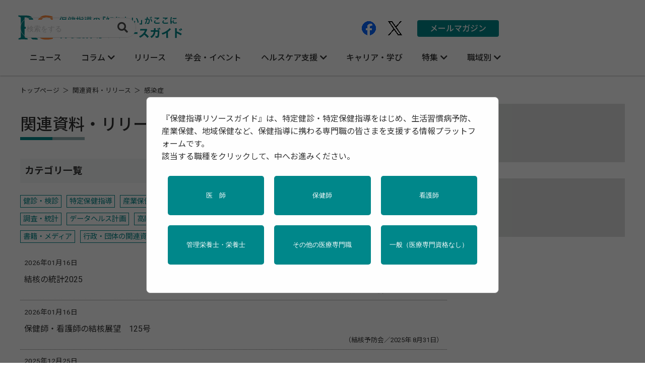

--- FILE ---
content_type: text/html; charset=UTF-8
request_url: https://tokuteikenshin-hokensidou.jp/reference/021/
body_size: 8489
content:
<!DOCTYPE html>
<html lang="ja">
<head prefix="og: http://ogp.me/ns# fb: http://ogp.me/ns/fb# website: http://ogp.me/ns/website#">
<meta charset="UTF-8">
<meta name="viewport" content="width=device-width,initial-scale=1">
<meta http-equiv="X-UA-Compatible" content="IE=edge">




<meta name="keywords" content="特定健診, 特定保健指導, 保健指導, 産業保健, 健康管理, メタボ対策, 健康診断, 医療従事者向け, 保健師, 看護師, 栄養指導, 健康支援, 厚生労働省, 健康づくり, 健診結果, 行動変容支援">
<meta name="description" content="保健指導や健康経営に役立つ行政資料、調査レポート、プレスリリースを掲載。厚労省の通知やガイドライン、企業の支援サービス資料など実務で使えるデータが満載。">


<!-- ▼ SNS用OGPタグ ▼ -->

<meta property="og:title" content="感染症｜関連資料・リリース">
<meta property="og:type" content="article">
<meta property="og:url" content="https://tokuteikenshin-hokensidou.jp/reference/021/">
<meta property="og:image" content="https://tokuteikenshin-hokensidou.jp/images/default_ogp.png">

<meta property="og:site_name" content="保健指導リソースガイド">
<meta property="og:description" content="保健指導や健康経営に役立つ行政資料、調査レポート、プレスリリースを掲載。厚労省の通知やガイドライン、企業の支援サービス資料など実務で使えるデータが満載。">


<!-- ▼ CSS ▼ -->
<link rel="stylesheet" href="/share/reset.css?d=202602010101">
<link rel="stylesheet" href="/share/default.css?d=202602010101">

<link rel="stylesheet" href="/share/contents.css?d=202602010101">
<link rel="preconnect" href="https://fonts.gstatic.com">
<link rel="apple-touch-icon-precomposed" href="/share/images/apple_touch_icon.png">
<link rel="shortcut icon" href="/share/images/favicon.ico">
<link rel="stylesheet" href="https://cdnjs.cloudflare.com/ajax/libs/font-awesome/5.15.4/css/all.min.css">
<!-- ▼ ブログ別 ▼ -->
<link href="/reference/css/blog.css?d=202601210721" rel="stylesheet" type="text/css" media="all">

<!-- End Google ad Manager -->
<script async src="https://securepubads.g.doubleclick.net/tag/js/gpt.js" crossorigin="anonymous"></script>

<script>
window.googletag = window.googletag || {cmd: []};
googletag.cmd.push(function() {
// アドマネ追加要素（add_admanager_mapping.php）

var tabletResponsiveMapping = googletag.sizeMapping()
.addSize([1024, 0], [[300, 250]])   // PC
.addSize([0, 0], [[300, 100]])      // タブレット・スマホ
.build();

googletag.defineSlot('/3125641/hrg-rectangle-top', [[300, 250], [300, 100]], 'div-gpt-ad-1754986549868-0')
.defineSizeMapping(tabletResponsiveMapping)
.addService(googletag.pubads());

googletag.defineSlot('/3125641/hrg-rectangle-bottom', [[300, 250], [300, 100]], 'div-gpt-ad-1754986575052-0')
.defineSizeMapping(tabletResponsiveMapping)
.addService(googletag.pubads());

// サービス有効化
googletag.enableServices();
});
</script>

<!-- End Google ad Manager -->

<!-- Google Tag Manager -->
<link rel="preconnect" href="https://fonts.googleapis.com">
<link rel="preconnect" href="https://fonts.gstatic.com" crossorigin>
<link href="https://fonts.googleapis.com/css2?family=Roboto:wght@400;500;700&amp;family=Noto+Sans+JP:wght@400;500;700&amp;display=swap&amp;subset=japanese" rel="stylesheet">
<!-- End Google Tag Manager -->

<!-- Google Tag Manager -->
<script>(function(w,d,s,l,i){w[l]=w[l]||[];w[l].push({'gtm.start':
new Date().getTime(),event:'gtm.js'});var f=d.getElementsByTagName(s)[0],
j=d.createElement(s),dl=l!='dataLayer'?'&l='+l:'';j.async=true;j.src=
'https://www.googletagmanager.com/gtm.js?id='+i+dl;f.parentNode.insertBefore(j,f);
})(window,document,'script','dataLayer','GTM-KWBV4S5');</script>
<!-- End Google Tag Manager -->


<title>感染症｜関連資料・リリース｜保健指導リソースガイド</title>

<!-- ▼ ブログ別追加記述 ▼ -->

</head>
<body>

<!-- Google Tag Manager (noscript) -->
<noscript><iframe src="https://www.googletagmanager.com/ns.html?id=GTM-KWBV4S5" height="0" width="0" style="display:none;visibility:hidden"></iframe></noscript>
<!-- End Google Tag Manager (noscript) -->

<!-- header -->
<header id="header_area">
<nav>
<div class="header_spwarp">
<div id="logo"><a href="/" alt="保健指導の「知りたい」がここに 保健指導リソースガイド"><img src="/share/images/hrglogo.svg"></a></div>

<div class="Toggle">
<span></span>
<span></span>
<span></span>
</div>
</div>

<div class="menu-lbox">
<div class="menu-inbox">

<!-- ▼検索ボックス -->
<div class="htg-search-box">
<form class="search_container" action="https://google.com/cse" accept-charset="UTF-8" target="_blank">
<input type="hidden" name="cx" value="000566050655723054641:xm9cizqptyu">
<input type="hidden" name="ie" value="UTF-8">
<input type="text" name="q" size="30" class="txt_sa" placeholder="検索をする">
<input type="submit" name="sa" value="&#xf002;" class="fas">
</form>
</div>

<!-- ▼メインメニュー -->
<div class="main-menu">
<ul class="main-menu_list">
<li><a href="/news/">ニュース</a></li>
<li class="pullmenu"><a class="pull" href="#">コラム</a>
<ul class="main-menu_sub">
<li><a href="/article/">トピックス・レポート</a></li>
<li><a href="/opinion/">オピニオン</a></li>
</ul>
</li>
<li><a href="/reference/">リリース</a></li>
<li><a href="/event/">学会・イベント</a></li>
<li class="pullmenu"><a class="pull" href="#">ヘルスケア支援</a>
<ul class="main-menu_sub">
<li><a class="first" href="/door/healthcare.php">ヘルスケア支援 トップ</a></li>
<li><a href="/health_system/">健康管理システム</a></li>
<li><a href="/health_service/">健康支援サービス</a></li>
<li><a href="/mental_health/">メンタルヘルスサービス</a></li>
<li><a href="/pamphlet/">資材・ツール</a></li>
</ul>
</li>
<li><a href="/compass/">キャリア・学び</a></li>
<li class="pullmenu"><a class="pull" href="#">特集</a>
<ul class="main-menu_sub">
<li><a class="first" href="/door/feature.php">特集 トップ</a></li>
<li><a href="/alc/">アルコールと保健指導</a></li>
<li><a href="/info/ic_dp_bcp.php">災害／感染症／BCP対策</a></li>
<li><a href="/info/covid19_feature.php">新型コロナと保健指導</a></li>
<li><a href="/info/4th_period.php">第4期特定健診・特定保健指導</a></li>
<li><a href="/atlas/">保健指導アトラス</a></li>
</ul>
</li>
<li class="pullmenu"><a class="pull" href="#">職域別</a>
<ul class="main-menu_sub">
<li><a href="/cohort/community_health.php">地域保健・母子保健</a></li>
<li><a href="/cohort/occupational_health.php">産業保健</a></li>
<li><a href="/cohort/school_health.php">学校保健</a></li>
</ul>
</li>
</ul>
</div>

<!-- ▼SNSボタン・メルマガ -->
<div class="sub-contents">
<div class="snsbox">
<div class="snsbtn">
<a href="https://www.facebook.com/hokensidou" target="_blank">
<img src="/share/images/Facebook_Logo_Primary.png" alt="Facebook">
</a>
</div>
<div class="snsbtn">
<a href="https://x.com/hokenshido" target="_blank">
<img src="/share/images/x_logo-black.png" alt="X">
</a>
</div>
</div>
<div class="mailmzbtn">
<a href="/mailmag.php">メールマガジン</a>
</div>
</div>

</div>
</div>
</nav>
</header><!-- /header -->

<div id="main_area" class="subpage">
<div class="inner">

<!-- パンくずリスト -->
<nav class="breadcrumb" aria-label="パンくずリスト">
<ul>
<li><a href="/">トップページ</a></li>
<li><a href="https://tokuteikenshin-hokensidou.jp/reference/">関連資料・リリース</a></li>        
<li aria-current="page">感染症</li>
        

</ul>
</nav>

<!-- アドマネ 上部広告 -->
<div class="ad_rec-box adtop">
<!-- /3125641/hrg-rectangle-top -->
<div id="div-gpt-ad-1754986549868-0" style="min-width:300px; min-height:100px;">
<script>
googletag.cmd.push(function() {
googletag.display('div-gpt-ad-1754986549868-0');
});
</script>
</div>
</div>
<!-- メイン記事 -->
<div class="main-content">
<h1 class="main_title">関連資料・リリース ー 感染症</h1>


<div class="main-textarea">
<!-- ▼  本文  ▼ -->

<h3 class="c-header_subtitle">カテゴリ一覧</h3>
<ul class="page-cat_list">



<li><a href="https://tokuteikenshin-hokensidou.jp/reference/001/">健診・検診</a></li>





<li><a href="https://tokuteikenshin-hokensidou.jp/reference/002/">特定保健指導</a></li>





<li><a href="https://tokuteikenshin-hokensidou.jp/reference/003/">産業保健</a></li>





<li><a href="https://tokuteikenshin-hokensidou.jp/reference/004/">地域保健</a></li>





<li><a href="https://tokuteikenshin-hokensidou.jp/reference/005/">学校保健</a></li>





<li><a href="https://tokuteikenshin-hokensidou.jp/reference/006/">メンタルヘルス</a></li>





<li><a href="https://tokuteikenshin-hokensidou.jp/reference/007/">禁煙</a></li>





<li><a href="https://tokuteikenshin-hokensidou.jp/reference/008/">アルコール</a></li>





<li><a href="https://tokuteikenshin-hokensidou.jp/reference/009/">がん</a></li>





<li><a href="https://tokuteikenshin-hokensidou.jp/reference/010/">運動</a></li>





<li><a href="https://tokuteikenshin-hokensidou.jp/reference/011/">栄養</a></li>





<li><a href="https://tokuteikenshin-hokensidou.jp/reference/012/">調査・統計</a></li>





<li><a href="https://tokuteikenshin-hokensidou.jp/reference/013/">データヘルス計画</a></li>





<li><a href="https://tokuteikenshin-hokensidou.jp/reference/014/">高齢者</a></li>





<li><a href="https://tokuteikenshin-hokensidou.jp/reference/016/">フレイル・介護予防</a></li>





<li><a href="https://tokuteikenshin-hokensidou.jp/reference/015/">女性の健康</a></li>





<li><a href="https://tokuteikenshin-hokensidou.jp/reference/020/">新型コロナ</a></li>





<li><a href="https://tokuteikenshin-hokensidou.jp/reference/021/">感染症</a></li>





<li><a href="https://tokuteikenshin-hokensidou.jp/reference/030/">災害・BCP</a></li>





<li><a href="https://tokuteikenshin-hokensidou.jp/reference/90/">書籍・メディア</a></li>





<li><a href="https://tokuteikenshin-hokensidou.jp/reference/100/">行政・団体の関連資料</a></li>



</ul>




<ul class="page_contents-list none_image_">

  <li>
      <div class="mmdd">2026年01月16日</div>
      <div class="txtbox">
        <h3 class="list-title"><a href="https://tokuteikenshin-hokensidou.jp/reference/2026/01/2025-10.php">結核の統計2025</a></h3>
      </div>
      <div class="offer">
    （結核予防会／2025年 9月30日）
</div>
  </li>





  <li>
      <div class="mmdd">2026年01月16日</div>
      <div class="txtbox">
        <h3 class="list-title"><a href="https://tokuteikenshin-hokensidou.jp/reference/2026/01/125.php">保健師・看護師の結核展望　125号</a></h3>
      </div>
      <div class="offer">
    （結核予防会／2025年 8月31日）
</div>
  </li>





  <li>
      <div class="mmdd">2025年12月25日</div>
      <div class="txtbox">
        <h3 class="list-title"><a href="https://tokuteikenshin-hokensidou.jp/reference/2025/12/post-1203.php">「保育所等における感染対策ハンドブック」を作成</a></h3>
      </div>
      <div class="offer">
    （東京都保健医局／2025年12月 19日）
</div>
  </li>





  <li>
      <div class="mmdd">2025年11月10日</div>
      <div class="txtbox">
        <h3 class="list-title"><a href="https://tokuteikenshin-hokensidou.jp/reference/2025/11/121-4.php">12月1日は「世界エイズデー」です</a></h3>
      </div>
      <div class="offer">厚生労働省</div>
  </li>





  <li>
      <div class="mmdd">2025年10月23日</div>
      <div class="txtbox">
        <h3 class="list-title"><a href="https://tokuteikenshin-hokensidou.jp/reference/2025/10/post-1190.php">日本の風しんの排除が認定されました</a></h3>
      </div>
      <div class="offer">
    （厚生労働省／2025年 9月26日）
</div>
  </li>





  <li>
      <div class="mmdd">2025年09月09日</div>
      <div class="txtbox">
        <h3 class="list-title"><a href="https://tokuteikenshin-hokensidou.jp/reference/2025/09/2025-5.php">2025年度の新型コロナワクチン定期接種に関する見解</a></h3>
      </div>
      <div class="offer">
    （日本感染症学会・日本呼吸器学会・日本ワクチン学会／2025年 9月 1日）
</div>
  </li>





  <li>
      <div class="mmdd">2025年06月09日</div>
      <div class="txtbox">
        <h3 class="list-title"><a href="https://tokuteikenshin-hokensidou.jp/reference/2025/06/20246.php">2024（令和6）年度　全国保健所長会協力事業</a></h3>
      </div>
      <div class="offer">
    （全国保健所長会／2025年 5月20日）
</div>
  </li>





  <li>
      <div class="mmdd">2025年03月27日</div>
      <div class="txtbox">
        <h3 class="list-title"><a href="https://tokuteikenshin-hokensidou.jp/reference/2025/03/post-1138.php">令和5年度地域保健・健康増進事業報告の概況</a></h3>
      </div>
      <div class="offer">
    （厚生労働省／2025年 3月25日）
</div>
  </li>





  <li>
      <div class="mmdd">2024年08月29日</div>
      <div class="txtbox">
        <h3 class="list-title"><a href="https://tokuteikenshin-hokensidou.jp/reference/2024/08/post-1089.php">令和４年「国民健康・栄養調査」の結果</a></h3>
      </div>
      <div class="offer">
    （厚生労働省／2024年 8月28日）
</div>
  </li>





  <li>
      <div class="mmdd">2024年08月28日</div>
      <div class="txtbox">
        <h3 class="list-title"><a href="https://tokuteikenshin-hokensidou.jp/reference/2024/08/6-25.php">令和6年版厚生労働白書－こころの健康と向き合い、健やかに暮らすことのできる社会に－</a></h3>
      </div>
      <div class="offer">
    （厚生労働省／2024年 8月27日）
</div>
  </li>





  <li>
      <div class="mmdd">2024年07月18日</div>
      <div class="txtbox">
        <h3 class="list-title"><a href="https://tokuteikenshin-hokensidou.jp/reference/2024/07/hpv-6.php">ポータルサイト「はじめてのHPVワクチン」を開設</a></h3>
      </div>
      <div class="offer">
    （東京都／2024年 7月9日）
</div>
  </li>





  <li>
      <div class="mmdd">2024年07月12日</div>
      <div class="txtbox">
        <h3 class="list-title"><a href="https://tokuteikenshin-hokensidou.jp/reference/2024/07/post-1076.php">令和６年度院内感染対策講習会</a></h3>
      </div>
      <div class="offer">
    （厚生労働省／2024年 7月11日）
</div>
  </li>





  <li>
      <div class="mmdd">2024年06月05日</div>
      <div class="txtbox">
        <h3 class="list-title"><a href="https://tokuteikenshin-hokensidou.jp/reference/2024/06/covid-199xbb15mrna.php">COVID-19ワクチンに関する提言（第9版）－XBB.1.5対応mRNAワクチンの任意接種について－</a></h3>
      </div>
      <div class="offer">
    （一般社団法人 日本感染症学会／2024年 5月21日）
</div>
  </li>





  <li>
      <div class="mmdd">2024年05月28日</div>
      <div class="txtbox">
        <h3 class="list-title"><a href="https://tokuteikenshin-hokensidou.jp/reference/2024/05/6-20.php">6月は「蚊の発生防止強化月間」です！～蚊媒介感染症対策について～</a></h3>
      </div>
      <div class="offer">
    （東京都／2024年 5月23日）
</div>
  </li>





  <li>
      <div class="mmdd">2024年05月08日</div>
      <div class="txtbox">
        <h3 class="list-title"><a href="https://tokuteikenshin-hokensidou.jp/reference/2024/05/20222023.php">感染症発生動向調査に基づく妊娠中の女性における梅毒の届出、2022～2023年</a></h3>
      </div>
      <div class="offer">
    （国立感染症研究所 感染症疫学センター／2024年 4月12日）
</div>
  </li>





  <li>
      <div class="mmdd">2024年04月01日</div>
      <div class="txtbox">
        <h3 class="list-title"><a href="https://tokuteikenshin-hokensidou.jp/reference/2024/04/hpv-4.php">ヒトパピローマウイルス（HPV）ワクチンの接種を逃した方へ～キャッチアップ接種のご案内～</a></h3>
      </div>
      <div class="offer">
    （厚生労働省）
</div>
  </li>





  <li>
      <div class="mmdd">2024年03月28日</div>
      <div class="txtbox">
        <h3 class="list-title"><a href="https://tokuteikenshin-hokensidou.jp/reference/2024/03/icdc1.php">東京iCDCリスクコミュニケーションチームによる都民1万人アンケート調査の結果について</a></h3>
      </div>
      <div class="offer">
    （東京都／2024年 3月22日）
</div>
  </li>





  <li>
      <div class="mmdd">2024年03月21日</div>
      <div class="txtbox">
        <h3 class="list-title"><a href="https://tokuteikenshin-hokensidou.jp/reference/2024/03/post-1034.php">新型コロナウイルス感染症対応における保健所管理職の安全衛生調査研究報告書（令和６年３月）</a></h3>
      </div>
      <div class="offer">
    （地方公務員安全衛生推進協会／2024年 3月 6日）
</div>
  </li>





  <li>
      <div class="mmdd">2024年02月02日</div>
      <div class="txtbox">
        <h3 class="list-title"><a href="https://tokuteikenshin-hokensidou.jp/reference/2024/02/2-63.php">企業における風しん対策2月４日「風しんの日」に風しん啓発イベントを開催します！</a></h3>
      </div>
      <div class="offer">
    （厚生労働省／2024年 2月 1日）
</div>
  </li>





  <li>
      <div class="mmdd">2024年01月25日</div>
      <div class="txtbox">
        <h3 class="list-title"><a href="https://tokuteikenshin-hokensidou.jp/reference/2024/01/2023-8.php">【調査結果】妊娠中の梅毒感染症（2023年版）に関する実態</a></h3>
      </div>
      <div class="offer">
    （日本産婦人科医会／2024年 1月10日）
</div>
  </li>

</ul>





<!-- ▲  本文  ▲ -->

<!-- ▼  ページング置き場  ▼ -->
<div class="pagenation-box">

  
    <div class="pagenate">
      <ul>
        
  
  
      <li><a class="current">1</a></li>
    
  

  
  
      <li><a href="/reference/021/index_2.php">2</a></li>
  
  
    <li><a href="/reference/021/index_2.php" rel="next" class="next">次へ</a></li>
      </ul>
    </div>
  

</div>
<!-- ▲  ページング置き場  ▲ -->
</div>


<!-- ▼ ads_block PC ▼ -->
<div class="ads_block pc_b">
    <!-- ▼ googlead-related ▼ -->
    <script async src="https://pagead2.googlesyndication.com/pagead/js/adsbygoogle.js?client=ca-pub-4656652364632232"
    crossorigin="anonymous"></script>
    <ins class="adsbygoogle"
    style="display:block"
    data-ad-format="autorelaxed"
    data-ad-client="ca-pub-4656652364632232"
    data-ad-slot="7007955778"></ins>
    <script>
    (adsbygoogle = window.adsbygoogle || []).push({});
    </script>
    <!-- ▲ googlead-related ▲ -->
</div>

</div>

<!-- アドマネ 下部広告 -->
<div class="ad_rec-box adbottom">
<!-- /3125641/hrg-rectangle-bottom -->
<div id="div-gpt-ad-1754986575052-0" style="min-width:300px; min-height:100px;">
<script>
googletag.cmd.push(function() {
googletag.display('div-gpt-ad-1754986575052-0');
});
</script>
</div>
</div>
<!-- ▼ サイドカラム ▼ -->
<div class="sidecontents">

<!-- ▼ サイドカラム 学会・イベント情報 ▼ -->
<div class="sideinbox event">
<h2 class="main_title">学会・イベント</h2>
<ul class="sidelist event-list">

<li>
<div class="datebox">
<div class="mmdd">2026年1月28日～30日</div>


    <div class="tag_deco place_tag">
        長崎
    </div>


<div class="tag_deco slect_tag">SELECT</div>
</div>
<div class="txtbox">
<h3 class="list-title"><a href="https://joint-jea-ieawpr2026.jp/home_jp/" target="_blank" class="outlink">第36回日本疫学会学術総会・第3回国際疫学会西太平洋地域合同学術集会「Epidemiology and Global Issues : Addressing Diversity, Complexity, and Inclusion」</a></h3>
</div>
<div class="offer">主催: 日本疫学会、国際疫学会</div>
</li>

<li>
<div class="datebox">
<div class="mmdd">2026年1月30日～2月1日</div>


    <div class="tag_deco place_tag">
        京都
    </div>


<div class="tag_deco slect_tag">SELECT</div>
</div>
<div class="txtbox">
<h3 class="list-title"><a href="https://www.eiyou.or.jp/gakujutsu/index.html" target="_blank" class="outlink">第29回日本病態栄養学会年次学術集会</a></h3>
</div>
<div class="offer">主催: 日本病態栄養学会</div>
</li>

<li>
<div class="datebox">
<div class="mmdd">2026年02月05日</div>


    <div class="tag_deco place_tag">
        神奈川
    </div>


<div class="tag_deco slect_tag">SELECT</div>
</div>
<div class="txtbox">
<h3 class="list-title"><a href="https://www.nurse.or.jp/nursing/summit/2025/index.html" target="_blank" class="outlink">日本看護サミット2025「ウェルビーイング時代における 看護職の働き方革命」</a></h3>
</div>
<div class="offer">主催: 日本看護協会</div>
</li>

</ul>
<div class="pagelist-btn"><a href="https://tokuteikenshin-hokensidou.jp/event/">学会・イベント 一覧へ</a></div>
</div>
<!-- ▼ サイドカラム ピックアップ ▼ -->
<div class="sideinbox pickup">
<h2 class="main_title">ピックアップ</h2>
<ul class="sidelist">
<li>
<h3>アルコールと保健指導</h3>
<p>飲酒習慣の評価から簡易支援まで、保健指導現場で使える減酒支援ツールと実践知をまとめた特設ページです。</p>
<a href="/alc/"></a>
</li>
<li>
<h3>健康管理システム</h3>
<p>健康経営の第一歩は、システム選びから！製品ごとの「ポイント」を比較しながら、自社にぴったりのシステムを見つけることができます。</p>
<a href="/health_system/"></a>
</li>
<li>
<h3>健康支援サービス</h3>
<p>さまざまな健康支援サービスを、特徴や強みを比較しながら探すことができます。健康経営の新しいアプローチをここから始めませんか？</p>
<a href="/health_service/"></a>
</li>
<li>
<h3>第4期特定健診・特定保健指導</h3>
<p>令和6年度から開始された「第4期特定健診・特定保健指導」関連情報をとりまとめています。最新情報の確認にお役立てください。</p>
<a href="/info/4th_period.php"></a>
</li>
</ul>
</div>
<!-- ▼ サイドカラム ad_middle ▼ -->
<div class="sideinbox ad_middle">
<div class="ad_middle-box"><a href="https://jfpaonlineshop.jp/" target="_blank"><img src="/images/aside01_banner01_300x100.jpg" alt="JFPAオンラインショップ"></a></div>
</div>
<!-- ▼ サイドカラム 新着 ▼ -->
<div class="sideinbox news">
<h2 class="main_title">新着</h2>

<!-- ▼  注目記事  ▼ -->




<div class="side_future-articles">
<div class="future-title">注目記事</div>
<div class="future-content">
<a href="https://tokuteikenshin-hokensidou.jp/news/2026/014383.php"><img src="https://tokuteikenshin-hokensidou.jp/news/image/tado_1020X326pix.png" alt="【リーフレット公開中】1月23日は「一無、二少、三多の日」2月1日から「全国生活習慣病予防月間2026」がスタート！"></a>
<div class="txtbox">
<div class="mmdd">2026年01月22日</div>
<div class="tag_deco">ニュース</div>

<h3 class="list-title"><a href="https://tokuteikenshin-hokensidou.jp/news/2026/014383.php">【リーフレット公開中】1月23日は「一無、二少、三多の日」2月1日から「全国生活習慣病予防月間2026」がスタート！</a></h3>
</div>
</div>
</div>


<ul class="sidelist">

<li>
    <div class="txtbox">
    <div class="datebox">
    <div class="mmdd">2026年01月29日</div>
    <div class="tag_deco">ニュース</div>
    
    </div>
    <h3 class="list-title"><a href="https://tokuteikenshin-hokensidou.jp/news/2026/014397.php">小児アレルギー性鼻炎は二つの表現型で異なる背景因子 　エコチル調査が示すマーチ型と単独発症型のリスク構造</a></h3>
    </div>
</li>

<li>
    <div class="txtbox">
    <div class="datebox">
    <div class="mmdd">2026年01月29日</div>
    <div class="tag_deco">ニュース</div>
    
    </div>
    <h3 class="list-title"><a href="https://tokuteikenshin-hokensidou.jp/news/2026/014393.php">活動量計で見えた日本人の「動く時間・座る時間」――推奨量達成は47.9%　歩数だけでは見えない"低強度活動"の差</a></h3>
    </div>
</li>

<li>
    <div class="txtbox">
    <div class="datebox">
    <div class="mmdd">2026年01月28日</div>
    <div class="tag_deco">ニュース</div>
    
    </div>
    <h3 class="list-title"><a href="https://tokuteikenshin-hokensidou.jp/news/2026/014391.php">健診で糖尿病指摘後1年以内の「早期受診」で10年間の心血管疾患リスクが27％低下　横浜市立大学ら</a></h3>
    </div>
</li>

</ul>

<div class="pagelist-btn"><a href="/new-arrival/">新着 一覧へ</a></div>
</div>
<!-- ▼ サイドカラム 連載・コラム ▼ -->
<div class="sideinbox article">
<h2 class="main_title">連載・コラム</h2>

<ul class="sidelist">


<li>
    <div class="txtbox">
    <div class="mmdd">2026年01月15日</div>
    <div class="datebox">
    <div class="tag_deco">トピックス・レポート</div>
    
    
    
    <div class="tag_deco sub_cat"><a href="https://tokuteikenshin-hokensidou.jp/article/serial/003/">「過労」対策の科学的アプローチ</a></div>
    
    </div>
    <h3 class="list-title">
      <a href="https://tokuteikenshin-hokensidou.jp/article/2026/014353.php">
        
          現場で使える！「過労」対策の科学的アプローチ①国内唯一の公的研究機関「RECORDs」とは？
        
      </a>
    </h3>
    </div>
</li>


<li>
    <div class="txtbox">
    <div class="mmdd">2025年12月22日</div>
    <div class="datebox">
    <div class="tag_deco">オピニオン</div>
    <div class="pr_tag">PR</div>
    
    
    </div>
    <h3 class="list-title">
      <a href="https://tokuteikenshin-hokensidou.jp/opinion/003/020/no3-2026.php">
        
          働く女性を支える保健指導の視点③更年期を前向きに「セルフケア」更新
        
      </a>
    </h3>
    </div>
</li>


<li>
    <div class="txtbox">
    <div class="mmdd">2025年12月22日</div>
    <div class="datebox">
    <div class="tag_deco">オピニオン</div>
    <div class="pr_tag">PR</div>
    
    
    </div>
    <h3 class="list-title">
      <a href="https://tokuteikenshin-hokensidou.jp/opinion/003/020/no2pms.php">
        
          働く女性を支える保健指導の視点②PMSは我慢すべきものではない
        
      </a>
    </h3>
    </div>
</li>

</ul>

<div class="pagelist-btn"><a href="/article/">トピックス・レポート 一覧へ</a></div>
<div class="pagelist-btn"><a href="/opinion/">オピニオン 一覧へ</a></div>
</div>

<!-- ▼ サイドカラム ２ヶ月先駆けカレンダー ▼ -->
<div class="sideinbox twomanth_container">
<h2 class="main_title">2カ月先駆けカレンダー</h2>
<ul class="twomanth_list">




























































    <li>
    <div class="datebox">
    <div class="mmdd">4月1日～4月30日</div>
    </div>
    <div class="txtbox">
    <h3 class="list-title"><a href="/twomonth-calendar/#no14088">未成年者飲酒防止強調月間</a></h3>
    </div>
    <p>
　成年年齢は18歳に引き下げられましたが、20歳未満の者の飲酒は法律によって禁止されています。20歳未満の者はまだ成長過程にあり、飲酒は身体的、精神的に大きなリスクがあり、社会的にも大きな影響があるためです。20歳未満の者の飲酒を防ぐため、関係省庁では毎年4月を「20歳未満飲酒防止強調月間」と定め、PRポスターや各種媒体による広報啓発活動を行っています。


関連リンク

20歳未満の者の飲酒防止/適正飲酒の推進（国税庁）
STOP!20歳未満飲酒（ビール酒造組合）
</p>
    </li>    <li>
    <div class="datebox">
    <div class="mmdd">4月2日</div>
    </div>
    <div class="txtbox">
    <h3 class="list-title"><a href="/twomonth-calendar/#no14089">世界自閉症啓発デー</a></h3>
    </div>
    <p>
　世界自閉症啓発デーは、国連が定める「世界自閉症啓発デー」です。厚生労働省や関連団体では、自閉症をはじめとする発達障害について社会全体の理解が進むよう啓発活動が行われます。


関連リンク

世界自閉症啓発デー（一般社団法人 日本自閉症協会）
</p>
    </li>    <li>
    <div class="datebox">
    <div class="mmdd">4月7日</div>
    </div>
    <div class="txtbox">
    <h3 class="list-title"><a href="/twomonth-calendar/#no14090">世界保健デー</a></h3>
    </div>
    <p>
　世界保健機関（WHO）では、4月7日を「世界保健デー」と定め、この日を中心に、世界的に取り組むべき健康課題について考えてもらうための啓発活動が行われます。


関連リンク

日本とWHO（厚生労働省）
</p>
    </li>    <li>
    <div class="datebox">
    <div class="mmdd">4月24日～4月30日</div>
    </div>
    <div class="txtbox">
    <h3 class="list-title"><a href="/twomonth-calendar/#no14091">世界予防接種週間</a></h3>
    </div>
    <p>
　毎年4月24日から30日は世界予防接種週間です。世界予防接種週間は、世界中で多くの幼い命を守っているワクチンの重要性について再認識してもらうために設けられています。


関連リンク

予防接種（ユニセフHP）
</p>
    </li>    <li>
    <div class="datebox">
    <div class="mmdd">4月28日</div>
    </div>
    <div class="txtbox">
    <h3 class="list-title"><a href="/twomonth-calendar/#no14092">職場での安全と健康のための世界デー（World Day for Safety and Health at Work）</a></h3>
    </div>
    <p>
　International Labour Organization（ILO）は4月28日を労働安全衛生世界デーとして、労働災害及び職業病の予防の大切さに注意を喚起する日としています。


関連リンク

International Labour Organization（ILO）
</p>
    </li>
</ul>
<div class="pagelist-btn"><a href="https://tokuteikenshin-hokensidou.jp/twomonth-calendar/">2カ月先駆けカレンダー 一覧へ</a></div>
</div>
<!-- ▼ サイドカラム adsbygoogle ▼ -->
<div class="sideinbox ads_block">
    <!-- ▼ googlead-related ▼ -->
    <script async src="https://pagead2.googlesyndication.com/pagead/js/adsbygoogle.js?client=ca-pub-4656652364632232"
    crossorigin="anonymous"></script>
    <ins class="adsbygoogle"
    style="display:block"
    data-ad-format="autorelaxed"
    data-ad-client="ca-pub-4656652364632232"
    data-ad-slot="7007955778"></ins>
    <script>
    (adsbygoogle = window.adsbygoogle || []).push({});
    </script>
    <!-- ▲ googlead-related ▲ -->
</div></div><!-- ▲ サイドカラム ▲ -->


</div>
</div>


<div class="footer-sitemap_warp">
<div class="footer-sitemap">
<ul class="sitemap-list">
<li><span><a class="pagetitle-link" href="/news/">ニュース</a></span></li>
<li><span>連載・コラム</span>
<ul>
<li><a href="/article/">トピックス・レポート</a></li>
<li><a href="/opinion/">オピニオン</a></li>
</ul>
</li>
<li><span><a class="pagetitle-link" href="/reference/">関連資料・リリース</a></span></li>
<li><span><a class="pagetitle-link" href="/event/">学会・イベント情報</a></span></li>
<li><span><a class="pagetitle-link" href="/door/healthcare.php">ヘルスケア支援</a></span>
<ul>
<li><a href="/health_system/">健康管理システム</a></li>
<li><a href="/health_service/">健康支援サービス</a></li>
<li><a href="/mental_health/">メンタルヘルスサービス</a></li>
<li><a href="/pamphlet/">資材・ツール</a></li>
</ul>
</li>
<li><span><a class="pagetitle-link" href="/compass/">キャリア・学び</a></span>
<ul>
<li><a href="/compass/">産業保健師のコンパス</a></li>
</ul>
</li>
<li><span><a class="pagetitle-link" href="/door/feature.php">特集</a></span>
<ul>
<li><a href="/alc/">アルコールと保健指導</a></li>
<li><a href="/info/ic_dp_bcp.php">災害／感染症／BCP対策</a></li>
<li><a href="/info/covid19_feature.php">新型コロナと保健指導</a></li>
<li><a href="/info/4th_period.php">第4期特定健診・特定保健指導</a></li>
<li><a href="/atlas/">保健指導アトラス</a></li>
</ul>
</li>
<li><span>職域別</span>
<ul>
<li><a href="/cohort/community_health.php">地域保健・母子保健</a></li>
<li><a href="/cohort/occupational_health.php">産業保健</a></li>
<li><a href="/cohort/school_health.php">学校保健</a></li>
</ul>
</li>
<li><span><a class="pagetitle-link" href="/3min/">物販</a></span></li>
<li><span><a class="pagetitle-link" href="/twomonth-calendar/">２カ月先駆けカレンダー</a></span></li>
</ul>
</div>
</div>
<!-- footer -->
<footer>
<div class="footer-inner">
<ul class="footerlist">
<li><a href="/about/">このサイトについて</a></li>
<li><a href="/about/terms.php">利用規約</a></li>
<li><a href="/about/business_document.php">広告掲載</a></li>
<li><a href="/about/use-policy.php">記事の二次利用について</a></li>
<li><a href="https://soshinsha.biz/privacypolicy/" target="_blank">プライバシーポリシー</a></li>
<li><a href="/about/inquiry.php">お問い合わせ</a></li>
<li><a href="https://soshinsha.biz/" target="_blank">運営会社</a></li>
</ul>
<p>©2008-2026 SOSHINSHA All Rights Reserved.<br>
<a href="https://mhlab.jp/" target="_blank">企画・運営：日本医療・健康情報研究所</a>／<a href="https://soshinsha.biz/" target="_blank">創新社</a></p>
</div>
</footer>

<div class="cookie-consent">
  <div class="cookie-text">当サイトでは、サービス改善、利用者の興味関心に合わせたコンテンツ表示、利用状況の解析、広告配信・測定、広告配信事業者へのデータ提供のためにCookieを利用します。<br>Cookieの削除方法については、ご利用中のウェブブラウザのヘルプ等をご確認の上、各設定画面よりご操作ください。「<a href="https://soshinsha.biz/privacypolicy/">プライバシーポリシー</a>」</div>
  <div class="cookie-agree">OK</div>
</div><div id="job-modal" class="jobmodal">
    <div class="modal-content">
        <p>『保健指導リソースガイド』は、特定健診・特定保健指導をはじめ、生活習慣病予防、産業保健、地域保健など、保健指導に携わる専門職の皆さまを支援する情報プラットフォームです。 <br>
        該当する職種をクリックして、中へお進みください。</p>
        
        <div id="job-selection-buttons">
        <button class="job-select-btn" data-job="doctor">医　師</button>
        <button class="job-select-btn" data-job="public-health-nurse">保健師</button>
        <button class="job-select-btn" data-job="nurse">看護師</button>
        <button class="job-select-btn" data-job="dietitian">管理栄養士・栄養士</button>
        <button class="job-select-btn" data-job="paramedical_staff">その他の医療専門職</button>
        <button class="job-select-btn" data-job="common">一般（医療専門資格なし）</button>
        </div>
        
    </div>
</div><!-- /footer -->

<script src="https://code.jquery.com/jquery-3.7.1.min.js" type="text/javascript"></script>
<script src="/share/function.js" type="text/javascript"></script>

<!-- ▼ ブログ別追加記述 ▼ -->

<!-- ▼ ブログ毎JS ▼ -->


</body>
</html>

--- FILE ---
content_type: text/html; charset=utf-8
request_url: https://www.google.com/recaptcha/api2/aframe
body_size: 268
content:
<!DOCTYPE HTML><html><head><meta http-equiv="content-type" content="text/html; charset=UTF-8"></head><body><script nonce="QFLgKusVGFiZazj16RyrFA">/** Anti-fraud and anti-abuse applications only. See google.com/recaptcha */ try{var clients={'sodar':'https://pagead2.googlesyndication.com/pagead/sodar?'};window.addEventListener("message",function(a){try{if(a.source===window.parent){var b=JSON.parse(a.data);var c=clients[b['id']];if(c){var d=document.createElement('img');d.src=c+b['params']+'&rc='+(localStorage.getItem("rc::a")?sessionStorage.getItem("rc::b"):"");window.document.body.appendChild(d);sessionStorage.setItem("rc::e",parseInt(sessionStorage.getItem("rc::e")||0)+1);localStorage.setItem("rc::h",'1769907718403');}}}catch(b){}});window.parent.postMessage("_grecaptcha_ready", "*");}catch(b){}</script></body></html>

--- FILE ---
content_type: text/css
request_url: https://tokuteikenshin-hokensidou.jp/share/default.css?d=202602010101
body_size: 5548
content:
@charset "UTF-8";

    /* ====== BASE Module SET ===== */
    * {
        -moz-box-sizing: border-box;
        -webkit-box-sizing: border-box;
        box-sizing: border-box;
    }

    html,
    body {
        font-size: 16px;
        margin: 0;
        padding: 0;
    }

    html {
        overflow-y: scroll;
    }

    h1,
    h2,
    h3,
    h4,
    h5,
    h6,
    p,
    ul,
    ol,
    dl,
    dt,
    dd,
    li,
    table,
    td,
    th,
    address,
    blockquote,
    form,
    fieldset,
    legend,
    div,
    hr,
    pre {
        margin: 0;
        padding: 0;
        font-style: normal;
        text-align: left;
        line-height: 1.6;
    }

    article,
    aside,
    canvas,
    details,
    figcaption,
    figure,
    footer,
    header,
    hgroup,
    menu,
    nav,
    section,
    summary {
        display: block;
    }


    body {
        background: #FFF;
        color: #333;
        font-family: Roboto, "Noto Sans JP", "Hiragino Kaku Gothic ProN", "Hiragino Sans", Meiryo, sans-serif;
        font-optical-sizing: auto;
        font-weight: 400;
        font-style: normal;
        height: 100%;
    }

    sup {
        vertical-align: super;
        font-size: small;
    }

    table {
        border-collapse: collapse;
        border-spacing: 0;
    }

    th,
    td {
        vertical-align: top;
    }

    img,
    object,
    embed {
        border: 0;
        vertical-align: top;
        outline: none;
        max-width: 100%;
        height: auto;
    }

    object:focus {
        outline: none;
    }

    embed:focus {
        outline: none;
    }

    img,
    input,
    select,
    textarea {
        margin-top: 0;
        margin-bottom: 0;
        vertical-align: middle;
        font-size: 12px;
    }

    input[type="button"],
    input[type="text"],
    input[type="submit"] {
        -webkit-appearance: none;
    }

    button {
        background: transparent;
        border: 0;
        cursor: pointer;
        outline: none;
        padding: 0;
        appearance: none;
    }

    ::-webkit-input-placeholder {
        color: #ccc;
    }

    ::-moz-placeholder {
        color: #ccc;
    }

    :-moz-placeholder {
        color: #ccc;
    }

    :-ms-input-placeholder {
        color: #ccc;
    }

    abbr,
    acronym,
    fieldset {
        border: 0;
    }

    hr {
        margin: 2em 0;
        display: block;
        border: 0;
        border-bottom: 1px solid #ddd;
        clear: both;
    }

    img {
        -webkit-backface-visibility: hidden;
        backface-visibility: hidden;

        -moz-transition: 0.5s;
        -webkit-transition: 0.5s;
        transition: 0.5s;
        vertical-align: top;
    }

    iframe {
        display: block;
        vertical-align: top;
        margin: auto;
    }

    i,
    em {
        font-style: normal;
    }

    a {
        color: #333;
        background: transparent;
        -moz-transition: 0.25s;
        -webkit-transition: 0.25s;
        transition: 0.25s;
        text-decoration: none;
    }

    a:hover {
        text-decoration: underline;
        opacity: 0.8;
    }

    ul,
    ol {
        list-style: none;
        padding-left: 0;
    }

    ol li {
        list-style: auto;
        margin: 0.5em 1em;
    }

    .sp_b,
    .sp-only {
        display: none;
    }

    .pc_b,
    .pc-only {
        display: block;
    }

    .fixed {
        position: fixed;
        top: 0;
        left: 0;
        width: 100%;
        z-index: 1000;
    }

    /*
    a.outlink:after {
        font-family: "Font Awesome 5 Free";
        font-weight: 700;
        content: "\f35d";
        margin-left: 5px;
        color: #00878A;
    }
    */

    @media screen and (max-width: 1024px) {

        .sp_b,
        .sp-only {
            display: block;
        }

        .pc_b,
        .pc-only {
            display: none;
        }
    }

    /* ========================
    全ページ共通 
    =========================== */

    .main_title {
        font-weight: 500;
        margin: 0.5em auto;
        position: relative;
        padding-bottom: 5px;
    }

    .main_title::before,
    .main_title::after {
        content: '';
        position: absolute;
        margin: auto;
        left: 0;
        bottom: 0;
        width: 2em;
        background: #00878A;
        height: 6px;
    }

    .main_title::before {
        background: #95B0B1;
        width: 4em;
    }

    .mmdd,
    .tag_deco,
    .pr_tag {
        font-size: 85%;
    }

    .tag_deco {
        display: inline-block;
        padding: 0 5px;
        border: 1px solid #707071;
        color: #707071;
        margin-left: 10px;
        background: #fff;
    }

    .mmdd {
        display: inline-block;
        color: #333;
    }

    .post-page-lbox .pr_tag {
        margin-left: 1em;
        font-size: 16px;
        font-weight: 100;
    }

    .pr_tag {
        display: inline-block;
        background: #E4E4E4;
        padding: 0 11px;
        color: #fff;
    }

    .offer {
        text-align: right;
        font-size: 80%;
    }

    .pagelist-btn a {
        display: block;
        text-decoration: none;
        text-align: right;
        font-weight: 500;
        margin: 5px auto;
    }

    .pagelist-btn a:after {
        font-family: "Font Awesome 5 Free";
        font-weight: 900;
        content: "\f138";
        margin-left: 5px;
        color: #A7C0FC;
    }

    .scrollbox {
        height: 300px;
        border: 1px solid #DFE0DF;
        overflow-y: scroll;
        padding: 1em;
        background: #f7f7f7;
        font-size: 90%;
        margin: 2.5em auto;
    }

    @media screen and (max-width: 1024px) {
        .main_title {
            margin: 2em auto 1em auto;
        }

        .offer {
            margin-top: 0.5em;
        }

        .pagelist-btn a {
            margin: 1em auto;
        }
    }

    .ads_block {
        margin-top: 2em;
    }

    .copyright {
        text-align: right;
        font-size: 75%;
    }



    /* -----------------
    header
    ----------------- */


    #header_area #logo img {
        position: absolute;
        max-width: 350px;
        width: 100%;
        left: 0;
        top: 0;
    }

    #header_area nav {
        width: 100%;
        height: 150px;
        position: relative;
        background: #fff;
        box-shadow: 0 0 3px rgba(0, 0, 0, 0.5);
        z-index: 9999
    }

    #header_area .header_spwarp {
        display: flex;
        flex-direction: row;
        align-items: center;
        justify-content: space-between;
        position: relative;
        height: 70px;
    }

    #header_area .main-menu {
        position: absolute;
        top: 5.4em;
    }

    #header_area .main-menu .main-menu_list li a {
        display: block;
        font-weight: 500;
        padding: 2em;
        border-bottom: 1px dotted #CCC;
        color: #333;
        text-decoration: none;
    }

    #header_area .main-menu .main-menu_list li a:hover {
        color: #00878A;
    }

    #header_area .main-menu .main-menu_list li a.pull:after {
        font-family: "Font Awesome 5 Free";
        font-weight: 900;
        content: "\f078";
        margin-left: 5px;
    }

    #header_area .menu-lbox {
        text-align: center;
        background: rgba(255, 255, 255, 0.5);
    }

    #header_area .menu-lbox.open {
        -webkit-transform: translateX(0%);
        transform: translateX(0%);
        overflow-y: scroll;
    }

    #header_area .Toggle {
        display: block;
        position: fixed;
        width: 35px;
        height: 35px;
        cursor: pointer;
        z-index: 3;
        right: 15px;
    }

    #header_area .Toggle span {
        display: block;
        position: absolute;
        width: 35px;
        border-bottom: solid 4px #707070;
        -webkit-transition: .35s ease-in-out;
        -moz-transition: .35s ease-in-out;
        transition: .35s ease-in-out;
    }

    #header_area .Toggle span:nth-child(1) {
        top: 5px;
    }

    #header_area .Toggle span:nth-child(2) {
        top: 18px;
    }

    #header_area .Toggle span:nth-child(3) {
        top: 32px;
    }

    #header_area .Toggle.active span:nth-child(1) {
        top: 18px;
        -webkit-transform: rotate(-45deg);
        -moz-transform: rotate(-45deg);
        transform: rotate(-45deg);
    }

    #header_area .Toggle.active span:nth-child(2),
    #header_area .Toggle.active span:nth-child(3) {
        top: 18px;
        -webkit-transform: rotate(45deg);
        -moz-transform: rotate(45deg);
        transform: rotate(45deg);
    }

    #header_area .menu-inbox {
        display: flex;
        flex-direction: column;
        align-items: end;
        background: #fff;
        z-index: 999;
        padding: 1em 1em 3em 1em;
    }

    @media screen and (max-width: 1024px) {

        header#header_area {
            position: fixed;
            width: 100%;
            top: 0;
            z-index: 999;
        }

        #header_area #logo img {
            max-width: 250px;
            top: 8px;
        }

        #header_area .menu-lbox {
            transition: 0.5s ease;
            -webkit-transform: translateX(-105%);
            transform: translateX(-105%);
        }

        #header_area nav {
            height: 70px;
        }

        #header_area .main-menu {
            width: 100%;
            background: #fff;
            position: unset;
        }

        #header_area .main-menu .main-menu_list li a {
            padding: 0.5em;
        }

        #header_area .menu-inbox {
            overflow: auto;
            height: 100vh;
        }
    }

    @media screen and (min-width: 1024px) {

        #header_area header::after {
            display: none;
        }

        #header_area nav {
            padding: 1em 1.5em;
        }

        #header_area .Toggle {
            display: none;
        }

        #header_area .main-menu {
            width: 100%;
            background: transparent;
            margin-top: 0;
            -webkit-transform: translateX(0);
            transform: translateX(0);
        }

        #header_area .main-menu .main-menu_list {
            display: flex;
            flex-wrap: wrap;
            justify-content: end;
            align-items: center;
        }

        #header_area .main-menu .main-menu_list li a {
            padding: 1em 1.2em;
            border-bottom: none;
        }

        #header_area .main-menu .main-menu_list li a:hover {
            background: transparent;
        }
    }


    /* -----------------
    ヘッダー内 コンテンツ（SNSボタン等）
    ----------------- */

    #header_area .sub-contents {
        display: flex;
        position: absolute;
        top: 2em;
        right: 17em;
        align-items: center;
    }

    #header_area .sub-contents .snsbox {
        display: flex;
        justify-content: center;
    }

    #header_area .sub-contents .snsbtn {
        margin: 10px 12px;
    }

    #header_area .sub-contents .snsbtn img {
        width: 28px;
        max-height: 28px;
        height: auto;
    }

    #header_area .sub-contents .mailmzbtn a {
        display: block;
        text-decoration: none;
        background: #00878A;
        border-radius: 6px;
        padding: 4px 25px;
        color: #fff;
        margin: auto 1em;
        border: 2px solid;
        font-weight: 500;
        text-align: center;
    }

    #header_area .sub-contents .mailmzbtn a:hover {
        background: #fff;
        color: #00878A;
    }

    #header_area .sub-contents .menu-inbox {
        display: flex;
        flex-direction: row;
        gap: 20px;
    }

    #header_area .sub-contents .htg-search-box {
        order: 1;
    }

    #header_area .sub-contents .main-menu {
        order: 2;
    }

    #header_area .sub-contents {
        order: 3;
    }

    @media screen and (max-width: 1024px) {

        #header_area .sub-contents {
            position: unset;
            width: 100%;
            background: #fff;
            display: flex;
            flex-direction: column;
            order: 3;
            margin-top: 1em;
        }

        #header_area .sub-contents .menu-inbox {
            flex-direction: column;
        }

        #header_area .htg-search-box {
            order: 1;
        }

        #header_area .main-menu {
            order: 2;
        }

        #header_area .sub-contents .snsbtn:nth-of-type(1) {
            order: 1;
        }

        #header_area .sub-contents .snsbtn:nth-of-type(2) {
            order: 2;
        }

        #header_area .sub-contents .mailmzbtn {
            order: 3;
        }
    }

    /* -----------------
    hoverメニュー
    ----------------- */

    #header_area .main-menu .main-menu_list>.pullmenu {
        position: relative;
    }

    #header_area .main-menu .main-menu_list .main-menu_sub {
        display: none;
        position: absolute;
        right: 0;
        top: 4em;
        width: 300px;
        z-index: 9999;
        box-shadow: 0 0 3px rgba(0, 0, 0, 0.5);
        padding: 1em 0;
        background: #fff;
    }

    #header_area .main-menu .main-menu_list .main-menu_sub>li>a {
        background: #fff;
        padding: 0.5em 1em;
    }

    #header_area .main-menu .main-menu_list .main-menu_sub>li>a:hover {
        opacity: 1;
        color: #A7C0FC;
    }

    #header_area .main-menu .main-menu_list .main-menu_sub>li>a.first:after {
        font-family: "Font Awesome 5 Free";
        font-weight: 900;
        content: "\f138";
        margin-left: 5px;
        color: #A7C0FC;
    }

    #header_area .main-menu .main-menu_list .main-menu_sub>li>a:not([class]) {
        padding: 0.5em 1.5em;
    }

    #header_area .main-menu .main-menu_list .main-menu_sub>li>a:not([class])::before {
        font-family: "Font Awesome 5 Free";
        font-weight: 900;
        content: "\f068";
        margin-right: 5px;
        color: #A7C0FC;
    }

    @media screen and (max-width: 1024px) {
        #header_area .main-menu .main-menu_list .main-menu_sub {
            position: unset;
            right: 0;
            width: 100%;
            box-shadow: unset;
        }
    }

    /* -----------------
    検索ボックス
    ----------------- */
    .htg-search-box {
        position: absolute;
        top: 2.2em;
        order: 1;
    }

    .htg-search-box .search_container {
        box-sizing: border-box;
        position: relative;
        border: 1px solid #DFE0DF;
        display: block;
        padding: 3px 10px;
        border-radius: 20px;
        height: 2.5em;
        width: 230px;
        overflow: hidden;
    }

    .htg-search-box .search_container input[type="text"] {
        border: none;
        height: 2.5em;
        font-size: 14px;
        position: absolute;
        bottom: 0;
    }

    .htg-search-box .search_container input[type="text"]:focus {
        outline: 0;
    }

    .htg-search-box .search_container input[type="submit"] {
        cursor: pointer;
        font-size: 1.3em;
        border: none;
        background: none;
        color: #4B4B4B;
        background: #fff;
        position: absolute;
        width: 2.5em;
        height: 2.5em;
        right: 0;
        top: -7px;
        outline: none;
    }

    @media screen and (max-width: 1024px) {
        .htg-search-box {
            position: unset;
            margin: 10px auto;
        }

        .htg-search-box .search_container {
            width: 330px;
        }
    }

    /* ========================
    トップページ用 
    ======================== */
    #main_area {
        margin-bottom: 20px;
        margin-top: 20px;
    }

    #main_area .column-warp .inner {
        margin: 0 auto;
        padding: 0 15px;
        min-width: 1024px;
        max-width: 1230px;
    }

    #main_area .wide-warp {
        background: #F5F8F8;
    }

    #main_area .wide-warp .main_title {
        text-align: center;
        margin-bottom: 1em;
    }

    #main_area .wide-warp .main_title::before {
        right: 0;
        left: -2em;
    }

    #main_area .wide-warp .main_title::after {
        left: 0;
        right: 0;
    }

    #main_area .wide-warp .inner {
        margin: 2em auto;
        padding: 15px;
        min-width: 1024px;
        max-width: 1230px;
    }

    #main_area h3.list-title {
        font-weight: unset;
        font-size: 100%;
    }

    #main_area h3.list-title a {
        max-width: unset;
        overflow: hidden;
        display: -webkit-box;
        -webkit-box-orient: vertical;
        -webkit-line-clamp: 2;
    }

    .l__container {
        width: 100%;
        max-width: 870px;
    }

    .r__container {
        width: 100%;
        max-width: 316px;
        margin-left: 2em;
    }

    section.column-warp .inner {
        display: flex;
    }

    @media screen and (max-width: 1024px) {

        #main_area .wide-warp .main_title {
            text-align: left;
        }

        #main_area .wide-warp .main_title::after {
            right: unset;
        }

        #main_area .wide-warp .main_title::before {
            left: unset;
            right: unset;
        }

        #main_area .wide-warp {
            background: unset;
        }

        .l__container,
        .r__container {
            width: 100%;
            max-width: none;
            margin: auto;
        }

        section.column-warp .inner {
            flex-direction: column;
        }

        #main_area .column-warp .inner,
        #main_area .wide-warp .inner {
            padding: 0 10px;
            min-width: unset;
            max-width: unset;
            width: 100%;
            margin: 0 auto;
        }
    }

    /* -----------------
    トップページ ad レクタングル
    ----------------- */

    .column-warp .ad_rec {
        margin-top: 2em;
    }

    .column-warp .ad_rec .ad_rec-box {
        display: block;
        background: #DFE0DF;
        box-sizing: content-box;
        padding: 8px 8px;
        width: 300px;
        margin: 0 0 0 auto;
    }

    .column-warp .ad_rec .ad_rec-box:first-child {
        margin-bottom: 2em;
    }

    @media screen and (max-width: 1024px) {
        .column-warp .ad_rec .ad_rec-box {
            height: auto;
            margin: auto;
        }
    }

    /* -----------------
    トップページニュース
    ----------------- */

    .news_container .main_title {
        margin: 0 auto 1em auto;
    }

    .future-articles {
        display: flex;
        border: 1px solid #DFE0DF;
        padding: 1em;
        margin: 1em 0.3em;
        align-items: center;
    }

    .future-articles img {
        display: block;
        margin-right: 1.5em;
        max-width: 250px;
        width: 100%;
        max-height: 115px;
        height: 100%;
        object-fit: cover;
        padding-right: 10px;
    }

    .future-articles .future-title {
        font-weight: 500;
    }

    .future-articles .mmdd,
    .future-articles .list-title {
        margin-left: 1em;
    }

    .news_container .news-list {
        display: flex;
        flex-wrap: wrap;
    }

    .news_container .news-list li {
        flex: 0 0 50%;
        margin: 0.3em auto;
        padding: 0.5em;
        display: flex;
    }

    .news_container .news-list li .page_img {
        max-width: 95px;
        width: 100%;
        height: 95px;
        object-fit: cover;
        margin-left: 1em;
    }

    .news_container .news-list li .page_img a img {
        width: 100%;
        height: 100%;
        object-fit: cover;
    }

    .news_container .news-list .datebox {
        display: flex;
        align-items: center;
    }

    .news_container .news-list .datebox .pr_tag {
        margin-left: auto;
    }

    .news_container .news-list h3.list-title {
        margin-top: 5px;
    }

    @media screen and (max-width: 1024px) {
        .news_container .news-list .txtbox {
            width: 100%;
        }

        .news_container .future-articles {
            padding: 0.5em;
            margin: 1em 0;
        }

        .news_container .news-list {
            flex-direction: column;
        }

        .news_container .news-list li {
            flex: unset;
            margin: 0;
            width: auto;
            padding: 1em 0;
        }

        .future-articles img {
            margin-right: 10px;
            width: 95px;
            height: 95px;
            object-fit: cover;
            padding: 0;
        }

        .news_container .future-articles .mmdd,
        .news_container .future-articles .list-title {
            margin: 0;
        }
    }

    /* -----------------
    トップページピックアップ
    ----------------- */

    .pickup_container .pickup-layout {
        margin: 1em auto;
        display: flex;
        align-items: baseline;
    }

    .pickup_container .pickup-layout h3.list-title {
        font-size: 120% !important;
        font-weight: 500 !important;
        text-decoration: none;
    }

    .pickup_container .pickup-layout .pickup-left {
        max-width: 400px;
        text-align: center;
    }

    .pickup_container .pickup-layout .pickup-left img {
        max-width: 300px;
        width: 100%;
        max-height: 200px;
        height: 100%;
        object-fit: cover;
    }

    .pickup_container .pickup-layout .pickup-left .txtbox {
        margin: 1em auto;
        padding: 0 1em;
    }

    .pickup_container .pickup-layout .pickup-right li {
        display: flex;
        margin: 1em 0 1em 1em;
    }

    .pickup_container .pickup-layout .pickup-right li a {
        max-width: 200px;
        width: 100%;
        height: 100%;
        object-fit: cover;
    }

    .pickup_container .pickup-layout .pickup-right li a img {
        margin-left: 1em;
    }

    .pickup_container .pickup-layout .pickup-left p,
    .pickup_container .pickup-layout .pickup-right li p {
        color: #333;
    }

    @media screen and (max-width: 1024px) {

        .pickup_container .pickup-layout .pickup-left {
            max-width: unset;
            border: 1px solid #DFE0DF;
            padding: 1em 0.5em;
        }

        .pickup_container .pickup-layout {
            flex-direction: column;
            margin: 0;
        }

        .pickup_container .pickup-layout .pickup-right li {
            margin: 1em 0;
            display: block;
            border: 1px solid #DFE0DF;
            padding: 1em 0.5em;
        }

        .pickup_container .pickup-layout .pickup-left p,
        .pickup_container .pickup-layout .pickup-right li p {
            overflow: hidden;
            display: -webkit-box;
            -webkit-box-orient: vertical;
            -webkit-line-clamp: 2;
        }

        .pickup_container .pickup-layout .pickup-left .txtbox {
            margin: 0;
            padding: 0;
        }

        #main_area .pickup_container h3.list-title a {
            color: #00878A;
        }
    }

    /* -----------------
    トップページ 関連資料リリース
    ----------------- */
    .release_container .release-list {
        display: flex;
        flex-wrap: wrap;
    }

    .release_container .release-list li {
        flex: 0 0 50%;
        margin: 0.5em auto;
        padding: 0.5em;
    }

    .release_container .release-list li:nth-child(2n+1) {
        border-right: 1px solid #E4E4E4;
    }

    @media screen and (max-width: 1024px) {


        .release_container .release-list {
            flex-direction: column;
        }

        .release_container .release-list li:nth-child(2n+1) {
            border-right: unset;
        }

        .release_container .release-list li {
            border-bottom: 1px solid #E4E4E4;
            margin: 0 auto;
            flex: unset;
            width: 100%;
        }
    }

    /* -----------------
    トップページ 学会・イベント
    ----------------- */

    .event_container .event-list .datebox {
        display: flex;
        margin-bottom: 5px;
    }

    .event_container .event-list li {
        margin: 0.5em auto;
        padding: 0.5em 0;
    }

    .tag_deco.place_tag {
        color: #FF8847;
        border-color: #FF8847;
    }

    .tag_deco.online_tag {
        color: #00878A;
        border-color: #00878A;
    }

    .tag_deco.slect_tag {
        color: #fff;
        background: #00878A;
        border-color: #00878A;
    }

    @media screen and (max-width: 1024px) {
        .event_container .event-list li {
            margin: 0 auto;
            padding: 1em 0;
            border-bottom: 1px solid #E4E4E4;
        }
    }

    /* -----------------
    トップページ ２カ月先駆けカレンダー
    ----------------- */

    .twomanth_container .twomanth_list {
        margin-bottom: 1em;
    }

    .twomanth_container .twomanth_list li {
        padding: 0.8em 0;
        border-bottom: 1px solid #E4E4E4;
    }

    .twomanth_container .twomanth_list li p {
        font-size: 80%;
        overflow: hidden;
        display: -webkit-box;
        -webkit-box-orient: vertical;
        -webkit-line-clamp: 2;
    }

    .twomanth_container .twomanth_list li h3.list-title {
        margin: 5px auto;
    }

    /* -----------------
    トップページ ミドルバナー
    ----------------- */
    .ad_middle {
        margin: 3em auto;
    }

    .ad_middle .ad_middle-box {
        margin: 1em auto;
    }

    .ad_middle .ad_middle-box img {
        display: block;
        margin: auto;
    }

    /* -----------------
    トップページ物販
    ----------------- */
    .shop_container p {
        margin-top: 1em;
    }

    /* -----------------
    トップページ物販
    ----------------- */
    .article_container .article_list {
        display: flex;
        flex-wrap: wrap;
    }

    .article_container .article_list li {
        display: flex;
        flex: 0 0 45%;
        margin: 1em;
    }

    .article_container .article_list li .tag_deco {
        margin-left: 0;
        margin-right: 10px;
    }

    .article_container .article_list li .page_img img {
        max-width: 180px;
        min-width: 180px;
        width: 100%;
        object-fit: cover;
        margin-right: 1em;
    }

    .article_container .article_list li .tag_deco.sub_cat {
        background: #707070;
    }

    .article_container .article_list li .tag_deco.sub_cat a {
        color: #fff;
    }

    .article_container .article_list li .datebox {
        margin: 5px auto;
    }

    @media screen and (max-width: 1024px) {

        .article_container .article_list {
            flex-direction: column;
        }

        .article_container .article_list li {
            margin: 1em 0;
        }
    }

    /* -----------------
    footer
    ----------------- */

    footer {
        background: #fff;
    }

    .footer-inner {
        margin: auto;
        padding: 15px 0;
        min-width: 1024px;
        max-width: 1230px;
        font-size: 80%;
    }

    .footer-inner .footerlist {
        display: flex;
        justify-content: space-around;
        border-bottom: 1px solid #E4E4E4;
        padding-bottom: 10px;
    }

    .footer-inner p {
        text-align: center;
        margin: 1em auto;
    }

    @media screen and (max-width: 1024px) {

        .footer-inner {
            min-width: unset;
            max-width: unset;
            width: 100%;
            padding: 0;
        }

        .footer-inner .footerlist {
            background: #F4F4F4;
            border: none;
            padding: 1em 0;
            flex-wrap: wrap;
            justify-content: center;
        }

        .footer-inner .footerlist li {
            position: relative;
            padding: 0.2em 1em;
        }

        .footer-inner .footerlist li:after {
            content: "";
            position: absolute;
            right: 0;
            top: 20%;
            background: #707070;
            width: 1px;
            height: 60%;
        }

        .footer-inner p {
            padding: 1em 0;
        }
    }

    /* -----------------
    メルマガページ
    ----------------- */
    #mailMagazine span.must {
        color: #FF8847;
        border: 1px solid #FF8847;
        padding: 5px;
        margin-right: 5px;
        font-size: 80%;
    }

    #mailMagazine dt {
        margin: 2em auto 10px auto;
        font-weight: 500;
    }

    #mailMagazine dd {
        border-bottom: 1px dotted #707071;
        padding-bottom: 2em;
    }

    #mailMagazine .clearfix.p-noneli li {
        flex: unset;
        margin-right: 1em;
    }

    #mailMagazine dd input[type="text"] {
        -webkit-appearance: none;
        border: 1px solid #707071;
        padding: 1em;
        width: 300px;
        border-radius: 5px;
        font-size: 14px;
    }

    #mailMagazine select {
        -webkit-appearance: none;
        border: 1px solid #707071;
        padding: 1em;
        width: 300px;
        border-radius: 5px;
        font-size: 14px;
    }

    #mailMagazine .clearfix {
        display: flex;
        flex-wrap: wrap;
    }

    #mailMagazine .clearfix li {
        flex: 0 0 30%;
    }

    #mailMagazine .btn {
        font-size: 90%;
        background: #fff;
        color: #00878A;
        padding: 0.6em 1em;
        margin: 1em;
        width: 200px;
        border: 2px solid #00878A;
        border-radius: 30px;
    }

    #mailMagazine .btn {
        background: #00878A;
        color: #fff;
    }

    #mailMagazine .btn.next {
        background: #00878A;
        color: #fff;
    }

    #mailMagazine .btn.next:hover {
        background: #fff;
        color: #00878A;
        transition: 0.3s ease-in-out;
    }

    #mailMagazine p.buttons.textC {
        text-align: center;
        margin: 1em auto;
    }

    @media screen and (max-width: 768px) {

        #mailMagazine dd input[type="text"],
        #mailMagazine select {
            width: 100%;
        }

        #mailMagazine .clearfix li {
            flex: 0 0 50%;
        }
    }

    /* -----------------
    クッキー使用許可ポップアップ
    ----------------- */
    .cookie-consent {
        display: flex;
        justify-content: space-between;
        align-items: center;
        position: fixed;
        bottom: -200px;
        left: 5%;
        width: 90%;
        font-size: 12px;
        background: #fff;
        padding: 1.2em;
        box-sizing: border-box;
        border: 1px solid #ddd;
        visibility: visible;
        transition: .5s;
    }

    .cookie-consent.is-show {
        bottom: 15px;
    }

    .cookie-consent .cookie-text {
        width: 90%;
    }

    .cookie-consent .cookie-agree {
        color: #fff;
        background: dodgerblue;
        padding: .5em 1.5em;
    }

    .cookie-consent .cookie-agree:hover {
        cursor: pointer;
    }

    /* パッと消える */
    .cookie-consent.cc-hide1 {
        display: none;
    }

    /* ゆっくり消える */
    .cookie-consent.cc-hide2 {
        animation: hide 1s linear 0s;
        animation-fill-mode: forwards;
    }

    @keyframes hide {
        from {
            opacity: 1;
        }

        to {
            opacity: 0;
            visibility: hidden;
        }
    }

    /* メディアクエリ */
    @media screen and (max-width: 1024px) {
        .cookie-consent {
            flex-direction: column;
        }

        .cookie-consent .cookie-text {
            width: 100%;
            margin-bottom: 1em;
        }
    }

    :root {
        --bottom-bar-h: 40px;
    }

    /* 下の固定バーの高さに合わせる */

    @media (max-width: 768px) {
        .cookie-consent.is-show {
            bottom: calc(var(--bottom-bar-h) + env(safe-area-inset-bottom)) !important;
        }
    }



    /* -----------------
    職種選択モーダル
    ----------------- */
    /* モーダル全体のスタイル */
    .jobmodal {
        display: none;
        /* 初期状態では非表示 */
        position: fixed;
        z-index: 1000;
        /* 他の要素の上に表示 */
        left: 0;
        top: 0;
        width: 100%;
        height: 100%;
        overflow: auto;
        background-color: rgba(0, 0, 0, 0.6);
        pointer-events: auto;
    }

    #job-selection-buttons {
        display: flex;
        flex-wrap: wrap;
        justify-content: center;
        margin: 1em auto;
    }

    /* モーダルの中身のコンテナ */
    .jobmodal .modal-content {
        background-color: #fefefe;
        margin: 15% auto;
        /* 画面中央に配置 */
        padding: 30px;
        border: 1px solid #888;
        width: 80%;
        /* 幅の調整 */
        max-width: 700px;
        border-radius: 8px;
        text-align: center;
    }

    /* 選択ボタンのスタイル */
    .jobmodal .job-select-btn {
        flex: 0 0 30%;
        padding: 30px 10px;
        margin: 10px;
        cursor: pointer;
        background: #00878A;
        color: #fff;
        border-radius: 5px;
    }

    @media screen and (max-width: 768px) {
        .jobmodal .job-select-btn {
            flex: 0 0 44%;
            padding: 20px 5px;
            margin: 7px;
            font-size: 85%;
        }
    }


    /* -----------------
    画像クリック拡大モーダル
    ----------------- */
    .clickimg_zoom_modal {
        display: none;
        position: fixed;
        z-index: 1;
        left: 0;
        top: 0;
        width: 100%;
        height: 100%;
        overflow: auto;
        background-color: rgb(0, 0, 0);
        background-color: rgba(0, 0, 0, 0.9);
        align-items: center;
        justify-content: center;
        animation: modalFadeIn 0.3s;
        z-index: 99999;

    }

    .clickimg_zoom_modal img {
        max-width: 90%;
        max-height: 100vh;
        object-fit: contain;
    }

    .clickable-image:hover {
        cursor: zoom-in;
    }

    .clickimg_zoom_modal img:hover {
        cursor: zoom-out;
    }

    @keyframes modalFadeIn {
        from {
            opacity: 0;
        }

        to {
            opacity: 1;
        }
    }

    @keyframes modalFadeOut {
        from {
            opacity: 1;
        }

        to {
            opacity: 0;
        }
    }


    /* -----------------
    ----------------- */
    /* -----------------
    ----------------- */
    /* -----------------
    ----------------- */
    /* -----------------
    ----------------- */
    /* -----------------
    ----------------- */
    /* -----------------
    ----------------- */
    /* -----------------
    ----------------- */
    /* -----------------
    ----------------- */
    /* -----------------
    ----------------- */
    /* -----------------
    ----------------- */
    /* -----------------
    ----------------- */
    /* -----------------
    ----------------- */
    /* -----------------
    ----------------- */
    /* -----------------
    ----------------- */
    /* -----------------
    ----------------- */
    /* -----------------
    ----------------- */
    /* -----------------
    ----------------- */
    /* -----------------
    ----------------- */
    /* -----------------
    ----------------- */
    /* -----------------
    ----------------- */
    /* -----------------
    ----------------- */
    /* -----------------
    ----------------- */
    /* -----------------
    ----------------- */
    /* -----------------
    ----------------- */
    /* -----------------
    ----------------- */
    /* -----------------
    ----------------- */
    /* -----------------
    ----------------- */
    /* -----------------
    ----------------- */
    /* -----------------
    ----------------- */
    /* -----------------
    ----------------- */
    /* -----------------
    ----------------- */
    /* -----------------
    ----------------- */
    /* -----------------
    ----------------- */
    /* -----------------
    ----------------- */
    /* -----------------
    ----------------- */
    /* -----------------
    ----------------- */
    /* -----------------
    ----------------- */
    /* -----------------
    ----------------- */
    /* -----------------
    ----------------- */
    /* -----------------
    ----------------- */
    /* -----------------
    ----------------- */
    /* -----------------
    ----------------- */

--- FILE ---
content_type: text/css
request_url: https://tokuteikenshin-hokensidou.jp/share/contents.css?d=202602010101
body_size: 3477
content:
@charset "UTF-8";
/* -----------------
column
----------------- */

#main_area.subpage .inner {
    display: grid;
    grid-template-areas:
        "breadcrumb breadcrumb"
        "main adtop"
        "main adbottom"
        "main side";
    grid-template-columns: minmax(0, 870px) 316px;
    gap: 1em 1.8em;
    max-width: calc(870px + 316px + 20px);
    max-width: 1230px;
    margin: 0 auto;
    padding: 0 15px;
    align-items: start;
}

nav.breadcrumb {
    grid-area: breadcrumb;
}

.main-content {
    grid-area: main;
}

.adtop {
    grid-area: adtop;
}

.adbottom {
    grid-area: adbottom;
}

.sidecontents {
    grid-area: side;
    margin-top: 580px;
    grid-row: 2 / 5;
}

#main_area.subpage .inner .main-content {
    margin-right: 0.5em;
}

#main_area.subpage .inner .ad_rec-box {
    display: block;
    background: #DFE0DF;
    box-sizing: content-box;
    padding: 8px 8px;
    width: 300px;
    margin: auto;
}

#main_area.subpage .inner .adtop {
    margin-bottom: 1em;
}

#main_area.subpage .sideinbox {
    margin-bottom: 3em;
}

#main_area.subpage .sideinbox .pagelist-btn a {
    margin-top: 1em;
}

#main_area.subpage .sideinbox.pickup .sidelist li {
    position: relative;
    border: 1px solid #DFE0DF;
    padding: 1em 0.5em;
}

#main_area.subpage .sideinbox.pickup .sidelist li h3 {
    color: #00878A;
    font-size: 100%;
    font-weight: bold;
}

#main_area.subpage .sideinbox.pickup .sidelist li a {
    position: absolute;
    width: 100%;
    height: 100%;
    top: 0;
    left: 0;
}

#main_area.subpage .sideinbox.pickup .sidelist li:hover {
    text-decoration: underline;
}

#main_area.subpage .sideinbox.article .sidelist {
    margin-bottom: 1em;
}

#main_area.subpage .sideinbox.article .sidelist li .tag_deco {
    margin-left: 0;
    margin-right: 10px;
}

#main_area.subpage .sideinbox.article .sidelist li .tag_deco.sub_cat {
    background: #838383;
}

#main_area.subpage .sideinbox.article .sidelist li .tag_deco.sub_cat a {
    color: #fff;
}

#main_area.subpage .sideinbox.article .pagelist-btn a {
    margin: 0;
}

#main_area.subpage .sideinbox.release .sidelist li h3 {
    margin-bottom: 5px;
}

#main_area.subpage .sideinbox.article .sidelist li h3,
#main_area.subpage .sideinbox.event .sidelist li h3 {
    margin-top: 5px;
}

#main_area.subpage .sideinbox .sidelist li {
    margin-top: 1em;
}

#main_area h3.list-title a {
    max-width: unset;
    overflow: unset;
    display: block;
}

@media screen and (max-width: 1024px) {
    #main_area {
        margin-top: 0;
    }

    #main_area.subpage .inner {
        display: flex;
        flex-direction: column;
        gap: 20px;
        min-width: unset;
        padding: 0;
    }

    #main_area.subpage .inner .ad_rec-box {
        height: auto;
    }

    #main_area.subpage .inner .main-content {
        min-height: unset;
        margin: auto 0;
        padding: 0 10px;
    }

    #main_area.subpage .inner .adtop {
        margin-bottom: 0;
        margin-top: 2em;
    }

    .sidecontents {
        padding: 0 10px;
        margin-top: 0;
    }

    .main-content .main_title {
        margin-top: 1em;
    }
}

/* -----------------
パンくず
----------------- */

#main_area.subpage nav ul {
    display: flex;
    flex-wrap: wrap;
    font-size: 80%;
}

#main_area.subpage nav ul li:not(:last-child):after {
    content: "＞";
    margin-left: 0.5em;
    margin-right: 0.5em;
}

@media screen and (max-width: 1024px) {
    #main_area.subpage .inner nav {
        display: none;
    }
}

/* -----------------
listpage
----------------- */

#main_area.subpage .main-content .page_contents-list li {
    margin: 0.3em auto;
    padding: 0.5em;
    display: flex;
    border-bottom: 1px dotted #707070;
}

#main_area.subpage .main-content .page_contents-list li .page_img {
    max-width: 85px;
    width: 100%;
    height: 85px;
    object-fit: cover;
    margin: 0 0 auto auto;
}

#main_area.subpage .main-content .page_contents-list li .page_img a img {
    width: 100%;
    height: 100%;
    object-fit: cover;
}

#main_area.subpage .main-content .page_contents-list li .txtbox {
    width: 100%;
    margin-right: 1em;
}

#main_area.subpage .main-content .page_contents-list li .txtbox h3 {
    margin-top: 10px;
}

.main-content .pagenation-box {
    margin: 2em auto;
    text-align: center;
}

.sideinbox.news .side_future-articles {
    margin-bottom: 20px;
    border: 1px solid #DFE0DF;
    padding: 10px;
}

.sideinbox.news .side_future-articles .future-title {
    font-weight: 500;
    font-size: 18px;
}

.sideinbox.news .side_future-articles .future-content {
    display: flex;
    align-items: center;
    flex-direction: row-reverse;
}

.sideinbox.news .side_future-articles .future-content img {
    min-width: 85px;
    max-width: 85px;
    width: 100%;
    height: 85px;
    margin-left: 5px;
    margin-right: 0;
    object-fit: cover;
}

.sideinbox.news .side_future-articles .future-content .txtbox {
    flex: 1;
}

.sideinbox.news .future-articles .mmdd,
.sideinbox.news .future-articles .list-title {
    margin-left: 0;
}

@media screen and (max-width: 1024px) {

    .future-articles .mmdd,
    .future-articles .list-title {
        margin-left: 0;
    }

    .future-articles {
        flex-direction: row-reverse;
    }

    .future-articles img {
        margin-right: 0;
        margin-left: 5px;
    }
}

/* -----------------
footer sitemap
----------------- */
.footer-sitemap_warp {
    background: #F5F8F8;
}

.footer-sitemap {
    margin: auto;
    padding: 15px;
    min-width: 1024px;
    max-width: 1230px;
}

.footer-sitemap .sitemap-list {
    display: flex;
    flex-wrap: wrap;
    flex-direction: column;
    align-items: center;
    max-height: 250px;
}

.footer-sitemap .sitemap-list li span {
    display: block;
    font-weight: 500;
    margin: 10px 0;
    width: 200px;
}

.footer-sitemap .sitemap-list li span a:after {
    font-family: "Font Awesome 5 Free";
    font-weight: 900;
    content: "\f138";
    margin-left: 5px;
    color: #A7C0FC;
}

.footer-sitemap .sitemap-list li ul li {
    font-size: 85%;
    margin-bottom: 5px;
}

.footer-sitemap .sitemap-list li ul li a:before {
    font-family: "Font Awesome 5 Free";
    font-weight: 900;
    content: "\f068";
    margin-right: 5px;
    color: #A7C0FC;
}

.footer-sitemap .sitemap-list li span a:hover,
.footer-sitemap .sitemap-list li ul li a:hover {
    text-decoration: unset;
    opacity: 0.6;
}

@media screen and (max-width: 1024px) {
    .footer-sitemap_warp {
        display: none;
    }
}

/* -----------------
トビラページ
----------------- */

.door-content {
    padding: 1em;
    border-bottom: 1px solid #DFE0DF;
}

.door-content .door-content_inbox {
    display: flex;
    align-items: center;
    padding: 1em;
}

.door-content .door-content_inbox .content-icon {
    height: auto;
    margin-right: 1em;
    padding: 10px;
}

.door-content .door-content_inbox .content-icon img {
    display: block;
    margin: auto;
    max-width: 120px;
    min-width: 120px;
    max-height: 100px;
    object-fit: contain;
}

.door-content h3 a {
    font-weight: 500;
}

@media screen and (max-width: 480px) {
    .door-content .door-content_inbox {
        flex-direction: column;
        padding: 0;
    }

    .door-content .door-content_inbox .content-icon {
        margin: 1em 0;
    }
}

/* -----------------
postpage
----------------- */
.main-textarea figure {
    margin: 1em auto;
    padding: 1em;
    max-width: 800px;
}

.main-textarea figure img {
    display: block;
    margin: auto;
}

article.post-page-lbox {
    border-bottom: 1px solid #DFE0DF
}

article.post-page-lbox h1 {
    margin-bottom: 10px;
}

article.post-page-lbox h2,
.c-header_title,
.title3 {
    margin: 2em 0 1em 0;
    padding: 0.25em 0.5em;
    background: transparent;
    border-left: solid 9px #00878A;
    font-size: 1.5em;
    font-weight: bold;
}

article.post-page-lbox h3,
.c-header_subtitle {
    background: #F5F8F8;
    padding: 0.5em;
    margin: 2em 0 1em 0;
}

article.post-page-lbox h4,
.c-header_fourth {
    margin: 2em 0 1em 0;
}

article.post-page-lbox h4:before,
.c-header_fourth:before {
    font-family: "Font Awesome 5 Free";
    font-weight: 900;
    content: "\f45c";
    margin-right: 8px;
    color: #00878A;
}

article.post-page-lbox h5,
.c-header_fifth {
    font-size: 100%;
    color: #00878A;
    margin: 2em 0 1em 0;
}

article.post-page-lbox h6,
.c-header_sixth {
    font-size: 100%;
    margin: 2em 0 1em 0;
}

article.post-page-lbox .article-date {
    margin-bottom: 10px;
}

article.post-page-lbox .post-cat ul {
    display: flex;
    flex-wrap: wrap;
}

article.post-page-lbox .post-cat ul li a {
    display: block;
    border: 1px solid #707070;
    color: #707070;
    padding: 5px;
    font-size: 85%;
    margin: 5px 10px 5px 0;
}

article.post-page-lbox .main-textarea {
    margin: 1em auto;
}

article.post-page-lbox .main-textarea .read-box {
    display: flex;
    background: #F5F8F8;
    padding: 1em;
    margin-bottom: 1em;
    align-items: center;
}

article.post-page-lbox .main-textarea .read-box .read-img {
    margin: 0 0 .5em .5em;
    max-width: 300px;
}

article.post-page-lbox .main-textarea p {
    margin: 1em 0;
}

article.post-page-lbox .main-textarea figure {
    width: 100%;
    background: #F5F8F8;
    margin: 1em auto;
    padding: 1em;
    max-width: 800px;
}

article.post-page-lbox .main-textarea figure img {
    display: block;
    margin: 1em auto;
    max-width: 600px;
    width: 100%;
}

article.post-page-lbox .main-textarea figure figcaption {
    font-weight: 500;
}

article.post-page-lbox .main-textarea figure blockquote {
    font-size: 90%;
}

article.post-page-lbox .main-textarea .reference-list li {
    display: flex;
    margin-bottom: 5px;
}

article.post-page-lbox .main-textarea .reference-list li:before {
    font-family: "Font Awesome 5 Free";
    font-weight: 900;
    content: "\f138";
    margin-right: 5px;
    color: #A7C0FC;
}

article.post-page-lbox .author-box {
    margin: 2em auto 1em auto;
    font-size: 90%;
}

article.post-page-lbox .author-box p {
    text-align: end;
}

article.post-page-lbox .author-box p span {
    display: block;
}

.bottom-lbox {
    margin-top: 5em;
}

.bottom-lbox .bottom-list {
    margin: 1em auto;
}

.bottom-lbox .bottom-list li {
    padding: 10px 0;
    border-bottom: 1px dotted #707070;
}

@media screen and (max-width: 1024px) {
    article.post-page-lbox .main-textarea .read-box {
        flex-direction: column;
    }
}

/* -----------------
トピックス・レポート トビラ
----------------- */

#main_area.subpage .main-content .main-textarea .cat_cap {
    padding: 1em;
    margin: 1.5em auto;
    background: #F5F8F8;
}

#main_area.subpage.unique-page .main-content .page_contents-list li .page_img {
    max-width: 150px;
}

#main_area.subpage .pagelist-btn a {
    margin-top: 1em;
}

#main_area.subpage .list__simple li {
    list-style: disc;
    margin: 5px 1em;
}

#main_area.subpage .list__simple li h3 {
    font-size: 100%;
    font-weight: 500;
    margin-bottom: 5px;
}

#main_area.subpage .list__simple li h3 a {
    display: block;
}

@media screen and (max-width: 480px) {
    #main_area.subpage.unique-page .main-content .page_contents-list li .page_img {
        max-width: 200px;
        height: auto;
        margin: 1em auto;
    }

    #main_area.subpage.unique-page .main-content .page_contents-list li {
        flex-direction: column-reverse;
    }
}

/* -----------------
オピニオントビラ
----------------- */

#main_area.subpage.unique-page .page_contents-list.opinion_news-list .opnion_text {
    display: flex;
}

#main_area.subpage.unique-page .page_contents-list.opinion_news-list li {
    display: flex;
    flex-direction: column;
}

#main_area.subpage.unique-page .page_contents-list.opinion_news-list li .opnion_author {
    display: flex;
    align-items: center;
    background: #F5F8F8;
    padding: 1em;
    margin: 1em auto;
    width: 100%;
}

#main_area.subpage.unique-page .page_contents-list.opinion_news-list li .opnion_author img {
    width: 65px;
    height: 65px;
    border-radius: 50%;
    object-fit: cover;
    margin-right: 1em;
}

#main_area.subpage .page-cat_list {
    display: flex;
    flex-wrap: wrap;
    margin: 1em auto;
}

#main_area.subpage .page-cat_list li a {
    display: inline-block;
    border: 1px solid;
    color: #008789;
    padding: 0px 5px;
    font-size: 90%;
    margin: 5px 10px 5px 0;
}

#main_area.subpage.unique-page .old-opnion_list {
    display: flex;
    flex-wrap: wrap;
}

#main_area.subpage.unique-page .old-opnion_list li {
    width: 45%;
    padding: 1em 0;
    margin: 1em;
    border-bottom: 1px dotted #707070;
}

#main_area.subpage.unique-page .old-opnion_list li .datebox {
    display: flex;
    justify-content: space-between;
    margin-bottom: 10px;
}

@media screen and (max-width: 768px) {
    #main_area.subpage.unique-page .old-opnion_list li {
        width: 100%;
    }
}

@media screen and (max-width: 480px) {
    #main_area.subpage.unique-page .page_contents-list.opinion_news-list li .page_img {
        max-width: 200px;
        height: auto;
        margin: 1em auto;
    }

    #main_area.subpage.unique-page .page_contents-list.opinion_news-list .opnion_text {
        flex-direction: column-reverse;
    }
}

/* -----------------
関連資料・リリース ページ
----------------- */
.page_contents-list.none_image_ li {
    flex-direction: column;
}

/* -----------------
学会・イベント ページ
----------------- */

.simple_gbtn a {
    display: block;
    padding: 10px 2em;
    border: 2px solid #00878A;
    color: #fff;
    border-radius: 30px;
    background: #00878A;
    margin: 10px auto;
    width: fit-content;
}

.simple_gbtn a:after {
    font-family: "Font Awesome 5 Free";
    font-weight: 900;
    content: "\f054";
    margin-left: 10px;
}

.simple_gbtn a:hover {
    background: #fff;
    color: #00878A;
    text-decoration: none;
}

.event-pickup {
    position: relative;
    margin: 2em 0;
    padding: 0.5em 1em;
    border: solid 3px #A7C0FC;
    border-radius: 8px;
}

.event-pickup .box-title {
    position: absolute;
    display: inline-block;
    top: -13px;
    left: 10px;
    padding: 0 9px;
    line-height: 1;
    font-size: 19px;
    background: #FFF;
    color: #A7C0FC;
    font-weight: bold;
}

.event-pickup p {
    margin: 0;
    padding: 1em;
}

/* -----------------
２カ月先駆けカレンダー
----------------- */

.twomonth-calendar_list .mmdd {
    font-size: 100%;
    font-weight: bold;
    color: #008789;
    border: 1px solid #008789;
    padding: 2px 10px;
    margin-right: 10px;
}

.twomonth-calendar_list .calendar-title_box h3 {
    color: #00878A;
    margin: 10px 0 0 1em;
}

.twomonth-calendar_list {
    padding: 1em 0;
    border-bottom: 1px dotted #707070;
}

.twomonth-calendar_list .main-txtbox {
    padding: 1em 2em;
}

.twomonth-calendar_list .main-txtbox h4 {
    margin-top: 10px;
    padding: 10px;
}

.twomonth-calendar_list .main-txtbox h4::before {
    font-family: "Font Awesome 5 Free";
    font-weight: 900;
    content: "\f45c";
    margin-right: 8px;
    color: #00878A;
}


.twomonth-calendar_list .main-txtbox ul li {
    list-style: disc;
    margin-left: 1em;
}

/* -----------------
----------------- */

#main_area.subpage .onecolumn_inner {
    max-width: 1230px;
    margin: 0 auto;
    padding: 0 15px;
}

#main_area.subpage .onecolumn_inner .main-content {
    margin-top: 1em;
}

/* -----------------
ページング
----------------- */
#main_area.subpage .pagenation-box ul,
#main_area.subpage .post-page-lbox .pagenate ul {
    display: flex;
    justify-content: center;
    font-weight: 500;
}

#main_area.subpage .pagenation-box ul li {
    margin: 0 15px;
}

#main_area.subpage .pagenation-box ul li .next,
#main_area.subpage .pagenation-box ul li .prev {
    background: #A7C0FC;
    padding: 0.5em 1em;
    border-radius: 20px;
    color: #fff;
}

#main_area.subpage .pagenation-box ul li .next:after {
    font-family: "Font Awesome 5 Free";
    font-weight: 900;
    content: "\f138";
    margin-left: 5px;
    color: #fff;
}

#main_area.subpage .pagenation-box ul li .prev:before {
    font-family: "Font Awesome 5 Free";
    font-weight: 900;
    content: "\f137";
    margin-right: 5px;
    color: #fff;
}

#main_area.subpage .pagenation-box ul li .current,
#main_area.subpage article.post-page-lbox .main-textarea .pagenate ul li .current_page {
    border-radius: 50%;
    display: block;
    width: 30px;
    height: 30px;
    padding-top: 2px;
    color: #fff;
    background-color: #A7C0FC;
    border-radius: 50%;
    text-align: center;
    box-sizing: border-box;
}

#main_area.subpage article.post-page-lbox .main-textarea .pagenate ul li .current_page {
    background-color: #008789;
}

#main_area.subpage .pagenation-box ul li a:hover {
    text-decoration: none;
}

#main_area.subpage article.post-page-lbox .main-textarea .pagenate {
    margin: 3em auto;
}

#main_area.subpage article.post-page-lbox .main-textarea .pagenate ul li {
    list-style: none;
}

#main_area.subpage article.post-page-lbox .main-textarea .pagenate ul li a {
    text-decoration: none;
    color: #008789;
    font-weight: 100;
}

#main_area.subpage article.post-page-lbox .main-textarea .pagenate ul li .link_next,
#main_area.subpage article.post-page-lbox .main-textarea .pagenate ul li .link_before {
    border: 2px solid #008789;
    padding: 0.5em 1em;
    border-radius: 20px;
}

#main_area.subpage article.post-page-lbox .main-textarea .pagenate ul li .link_before:before {
    font-family: "Font Awesome 5 Free";
    font-weight: 900;
    content: "\f137";
    margin-right: 5px;
    color: #008789;
}

#main_area.subpage article.post-page-lbox .main-textarea .pagenate ul li .link_next:after {
    font-family: "Font Awesome 5 Free";
    font-weight: 900;
    content: "\f138";
    margin-left: 5px;
    color: #008789;
}

@media screen and (max-width: 768px) {
    #main_area.subpage .pagenation-box ul li {
        margin: 0 7px;
    }

    #main_area.subpage .pagenation-box ul li .next,
    #main_area.subpage .pagenation-box ul li .prev {
        padding: 1em 1em;
        font-size: 80%;
    }
}

/* -----------------
記事内共通
----------------- */

#main_area.subpage .list_disc li,
#main_area.subpage .simple_list li {
    list-style: disc;
    margin-left: 1em;
    margin-bottom: 5px;
}

#main_area.subpage .list_decimal {
    list-style: decimal;
    margin-left: 1em;
    margin-bottom: 5px;
}

#main_area.subpage .info,
#main_area.subpage .info2 {
    padding: 1em;
    background: #F5F8F8;
    margin: 1em auto;
}

#main_area.subpage .img {
    display: block;
    float: right;
    margin: 0 0 1em 1em;
}

#main_area.subpage article.post-page-lbox .main-textarea .img img {
    display: block;
    max-width: 250px;
    max-height: 300px;
    height: auto;
    width: auto;
    margin: auto;
}

#main_area.subpage .yaji:before {
    font-family: "Font Awesome 5 Free";
    font-weight: 900;
    content: "\f138";
    margin-right: 5px;
    color: #00878A;
}

#main_area.subpage article.post-page-lbox .main-textarea a {
    color: #627b7c;
    text-decoration: underline;
}

#main_area.subpage article.post-page-lbox .main-textarea .button a {
    display: block;
    text-decoration: none;
    background: #00878A;
    border: 3px solid #00878A;
    padding: 0.5em 2em;
    width: max-content;
    margin: 1em auto;
    border-radius: 30px;
    color: #fff;
}

#main_area.subpage article.post-page-lbox .main-textarea .button a:after {
    font-family: "Font Awesome 5 Free";
    font-weight: 900;
    content: "\f138";
    margin-left: 5px;
}

#main_area.subpage article.post-page-lbox .main-textarea .button a:hover {
    background: #fff;
    color: #00878A;
}

#main_area.subpage article.post-page-lbox .main-textarea .dot {
    padding: 1em;
    border: 6px dotted #008789;
    border-radius: 10px;
}

.box27 {
    position: relative;
    margin: 2em 0;
    padding: 0.5em 1em;
    border: solid 3px #008789;
}

.box27 .box-title {
    position: absolute;
    display: inline-block;
    top: -27px;
    left: -3px;
    padding: 0 9px;
    height: 25px;
    line-height: 25px;
    font-size: 17px;
    background: #008789;
    color: #ffffff;
    font-weight: bold;
    border-radius: 5px 5px 0 0;
}

@media screen and (max-width: 768px) {
    #main_area.subpage .img {
        float: unset;
        margin: 1em 0;
    }

    #main_area.subpage article.post-page-lbox .main-textarea img {
        max-width: unset;
        width: 100%;
    }
}

/* -----------------
ワンカラム ad manager
----------------- */
.kiji_ad_box {
    display: flex;
    justify-content: center;
    max-width: 100%;
}

.kiji_ad_box div {
    margin: auto;
    min-width: 600px;
    width: 100%;
}

@media screen and (max-width: 768px) {
    .kiji_ad_box {
        flex-wrap: wrap;
    }

    .kiji_ad_box .kiji_ad_box__farst_ad {
        margin: 1em auto;
    }

    .kiji_ad_box>div {
        position: relative;
        width: 100%;
        height: 150px;
        margin-top: -2em;
        overflow: auto;
        min-width: max-content;
    }

    .kiji_ad_box div iframe {
        position: absolute;
        top: 0;
        left: 0;
        border: none;
        display: block;
        transform-origin: 0 0;
        left: 50%;
        transform: scale(0.65) translateX(-50%);
        -webkit-transform: scale(0.65) translateX(-50%);
        -ms-transform: scale(0.65) translateX(-50%);
    }
}

/* -----------------
大塚製薬　フォント指定
----------------- */

.otsukaseiyaku {
    font-family: "Zen Kaku Gothic New", sans-serif !important;
}

--- FILE ---
content_type: text/css
request_url: https://tokuteikenshin-hokensidou.jp/reference/css/blog.css?d=202601210721
body_size: 160
content:
@charset "UTF-8";

.textR p {
    text-align: right;
}

#main_area.subpage .info, #main_area.subpage .affiliate__box img {
    max-width: 300px;
    width: auto;
    border: 1px solid #e3e3e3;
}

#main_area.subpage .info, #main_area.subpage .affiliate__box {
    text-align: center;
}

#main_area.subpage .affiliate__box p {
    text-align: center;
}

.affiliate__box a:hover {
opacity: 0.8;
text-decoration: none;
}

.affiliate__box span {
display: block;
width: max-content;
margin: auto;
color: #333;
padding: 0 10px;
margin-top: 1em;
font-size: 90%;
}

#main.reference .honbun .affiliate__box a:after {
content: none;
}

--- FILE ---
content_type: image/svg+xml
request_url: https://tokuteikenshin-hokensidou.jp/share/images/hrglogo.svg
body_size: 21601
content:
<?xml version="1.0" encoding="UTF-8"?>
<svg id="_レイヤー_1" data-name="レイヤー 1" xmlns="http://www.w3.org/2000/svg" viewBox="0 0 303 68">
  <defs>
    <style>
      .cls-1 {
        fill: #00878a;
      }

      .cls-2 {
        fill: #ff8b3b;
      }
    </style>
  </defs>
  <path class="cls-1" d="M23.71,35.08h-2.22v12.99c0,.95.34,1.63,1.01,2.02.67.39,1.81.71,3.43.96.48.08.72.5.72,1.24,0,.33-.03.7-.1,1.12-1-.08-2.25-.16-3.74-.22s-3.12-.09-4.88-.09c-1.24,0-2.44.03-3.59.09-1.15.06-2.23.13-3.23.22-.07-.17-.1-.35-.1-.56v-.5c0-.7.19-1.1.57-1.18.72-.17,1.31-.32,1.76-.47.45-.14.79-.31,1.03-.5.24-.19.4-.41.49-.68.09-.27.13-.61.13-1.03v-31.13c0-.83-.25-1.43-.75-1.8-.5-.37-1.45-.66-2.87-.87-.17-.08-.31-.21-.41-.37-.1-.17-.15-.46-.15-.87v-.56c0-.21.03-.37.1-.5.96.08,2.07.16,3.33.22,1.26.06,2.38.09,3.38.09h7.8c1.82,0,3.46.27,4.9.81,1.45.54,2.68,1.31,3.69,2.3,1.01.99,1.79,2.17,2.32,3.54.53,1.37.8,2.88.8,4.54,0,2.2-.56,4.19-1.68,6-1.12,1.8-2.66,3.16-4.62,4.07l8.11,14.23c.62,1.08,1.33,1.82,2.14,2.24.81.41,1.56.73,2.25.93.17.04.31.14.41.28.1.15.15.4.15.78v.56c0,.21-.03.41-.1.62-.38-.04-.91-.07-1.6-.09-.69-.02-1.4-.05-2.14-.09-.74-.04-1.48-.07-2.22-.09-.74-.02-1.35-.03-1.83-.03-.72,0-1.45-.36-2.17-1.09-.72-.72-1.43-1.69-2.12-2.89l-8-14.23ZM23.04,31.97c1.07,0,2.03-.12,2.89-.37.86-.25,1.6-.67,2.22-1.27.62-.6,1.09-1.4,1.42-2.39.33-.99.49-2.26.49-3.79,0-2.57-.52-4.6-1.55-6.09s-2.86-2.24-5.47-2.24h-1.55v16.16h1.55Z"/>
  <path class="cls-2" d="M68.4,52.53c-.81.16-1.57.31-2.29.43-.71.12-1.45.23-2.21.34-.76.1-1.59.17-2.49.21-.9.04-1.94.06-3.12.06-3.05,0-5.68-.49-7.9-1.46-2.22-.98-4.04-2.37-5.46-4.18-1.42-1.81-2.48-3.98-3.17-6.5-.69-2.52-1.04-5.33-1.04-8.42,0-2.4.34-4.82,1.01-7.26.68-2.44,1.72-4.65,3.12-6.62,1.4-1.97,3.16-3.58,5.27-4.82,2.11-1.24,4.59-1.86,7.43-1.86,1.96,0,3.96.17,6.01.52,2.04.35,3.98.8,5.81,1.37.07,1.1.2,2.5.41,4.21s.49,3.38.86,5.01c-.17.04-.37.09-.61.15-.24.06-.42.09-.56.09-.27,0-.5-.05-.68-.15-.19-.1-.31-.31-.38-.64-.71-2.81-1.88-4.73-3.5-5.77-1.62-1.04-3.63-1.56-6.03-1.56-1.83,0-3.44.38-4.84,1.13-1.4.75-2.57,1.83-3.5,3.24-.93,1.4-1.64,3.09-2.13,5.07-.49,1.97-.74,4.2-.74,6.68,0,2.73.27,5.23.81,7.51.54,2.28,1.34,4.24,2.38,5.89,1.05,1.65,2.34,2.93,3.88,3.85,1.54.92,3.3,1.37,5.3,1.37.71,0,1.34-.04,1.9-.12.56-.08,1.14-.22,1.75-.43v-8.79c0-1.1-.25-1.86-.76-2.29-.51-.43-1.4-.74-2.69-.95-.27-.08-.46-.25-.56-.52-.1-.26-.15-.52-.15-.76,0-.12,0-.31.03-.55.02-.24.04-.43.08-.55.51.04,1.07.08,1.7.12.63.04,1.27.07,1.93.09.66.02,1.3.04,1.91.06.61.02,1.14.03,1.58.03s.96,0,1.56-.03c.6-.02,1.21-.04,1.84-.06.63-.02,1.24-.05,1.83-.09.59-.04,1.09-.08,1.5-.12.07.2.1.41.1.61v.49c0,.37-.06.64-.18.82-.12.18-.26.32-.43.4-1.08.16-1.83.43-2.26.79-.42.37-.63.98-.63,1.83v10.62c0,.37-.08.67-.25.92-.17.24-.64.45-1.42.61Z"/>
  <g>
    <g>
      <path class="cls-1" d="M82.61,22.01c0-.46,0-.78.03-1.54-.35.57-.57.88-1.08,1.42-.27-.85-.34-1.05-.67-1.69,1.04-1.02,1.79-2.2,2.37-3.71.27-.7.46-1.41.53-1.9l1.57.5q-.08.2-.21.63c-.29.95-.56,1.58-1.08,2.6v7.69c0,.6.01,1.06.07,1.62h-1.61c.06-.56.08-.98.08-1.64v-3.98ZM88.57,19.86h-1.48c-.62,0-1.05.01-1.43.06.04-.42.06-.77.06-1.36v-2.04c0-.53-.01-.87-.06-1.27.41.06.8.07,1.56.07h4.47c.67,0,1.13-.01,1.54-.07-.04.43-.06.71-.06,1.36v1.99c0,.59.01.92.06,1.32q-.15-.01-.41-.01c-.06,0-.17,0-.31-.01-.27-.01-.49-.01-.67-.01h-1.78v1.15h2.45c.52,0,1.06-.03,1.53-.08v1.57c-.52-.06-1.05-.08-1.48-.08h-1.88c.59.73.9,1.04,1.5,1.54.76.63,1.36,1.01,2.24,1.43-.41.53-.62.85-.94,1.5-.99-.67-1.29-.9-1.78-1.33-.71-.63-1.11-1.09-1.68-1.99.03.46.04,1.12.04,1.5v1.3c0,.45.03.85.08,1.29h-1.65c.06-.45.08-.84.08-1.3v-1.32c0-.11.01-.62.03-1.48-.56.94-.97,1.43-1.79,2.17-.63.56-1.05.87-1.68,1.25-.35-.69-.43-.81-.95-1.39.91-.48,1.64-.98,2.41-1.68.55-.49.8-.77,1.34-1.48h-1.67c-.55,0-1.08.03-1.53.08v-1.55c.45.04.9.07,1.53.07h2.31v-1.15ZM87.18,18.48h4.48v-1.81h-4.48v1.81Z"/>
      <path class="cls-1" d="M100.84,19.54c.5,0,.78-.01,1.01-.04-.04.27-.06.34-.08.6-.25,2.23-.46,3.22-.88,4.43,1.09,1.13,2.27,1.46,5.31,1.46.81,0,1.32-.03,2.49-.13-.27.63-.35.92-.42,1.47-.84.03-1.19.03-1.67.03-3.43,0-5-.41-6.26-1.62-.41.7-.66,1.05-1.46,1.96-.25-.49-.49-.81-.85-1.15.01.52.03.57.07,1.09h-1.53c.06-.55.08-.98.08-1.68v-3.68c0-.71.01-1.09.04-1.71-.42.71-.63,1.06-.91,1.46-.15-.6-.32-1.11-.57-1.64.87-1.21,1.47-2.37,1.93-3.73.28-.84.46-1.48.55-1.99l1.44.42c-.1.25-.14.38-.2.56.21.03.49.04.81.04h.7c.45,0,.62-.01.83-.04l.59.67q-.07.14-.49,1.09c-.32.71-.7,1.43-1.12,2.13h.59ZM98.03,25.95v.48c.63-.59.99-1.05,1.4-1.81-.52-.8-.77-1.36-1.32-2.96l1.26-.43c.13.76.31,1.36.63,2,.22-.8.32-1.34.46-2.48h-1.09c-.32,0-.59.01-.99.04h-.24s.43-.69.43-.69c.87-1.48,1.12-1.99,1.61-3.14h-.62c-.29,0-.49.01-.7.06v-1.15c-.27.88-.46,1.41-.84,2.27v7.8ZM103.74,16.87h-.5c-.5,0-.67,0-1.04.04v-1.25c.31.06.56.07,1.04.07h.5c0-.45-.01-.64-.07-.95h1.47c-.04.29-.06.48-.06.95h1.61c.53,0,.81-.01,1.04-.04-.03.28-.03.46-.03.94v1.02c.41,0,.62-.01.88-.07v1.36c-.39-.06-.53-.07-.88-.07v1.12c0,.39.01.62.03.88-.29-.01-.63-.03-1.08-.03h-1.57v.76h1.55c.57,0,.9-.01,1.25-.06v1.22c-.39-.04-.77-.06-1.26-.06h-1.54v.81h1.91c.55,0,.98-.03,1.34-.07v1.32c-.45-.04-.84-.06-1.34-.06h-1.91c0,.35.01.56.07.9h-1.48c.06-.31.07-.48.07-.9h-1.05c-.57,0-.85.01-1.27.06v-1.3c.38.04.77.06,1.27.06h1.05v-.81h-.63c-.46,0-.85.01-1.16.06v-1.22c.31.04.64.06,1.16.06h.63v-.76h-.57c-.41,0-.64.01-.95.04v-1.22c.32.04.56.06.98.06h.55v-.85h-1.18c-.39,0-.67.01-.92.06v-1.34c.35.06.66.07,1.33.07h.77v-.78ZM106.42,17.66v-.78h-1.33v.78h1.33ZM105.09,19.73h1.33v-.85h-1.33v.85Z"/>
      <path class="cls-1" d="M111.9,16.13c0-.62-.03-.98-.08-1.43h1.68c-.06.43-.08.8-.08,1.42v1.19h.31c.39,0,.69-.01,1.08-.07v1.5c-.41-.04-.71-.06-1.08-.06h-.31v2.21c.53-.15.76-.21,1.41-.42v1.34q-.97.34-1.41.49v3.91c0,.63-.21,1.01-.64,1.16-.28.1-.7.14-1.37.14-.28,0-.5-.01-1.02-.04-.06-.63-.13-.94-.34-1.5.63.08,1.04.13,1.44.13.34,0,.42-.07.42-.38v-2.97c-.18.06-.58.15-1.16.29-.27.07-.32.08-.55.15l-.25-1.61c.49-.03.98-.11,1.96-.34v-2.58h-.73c-.38,0-.69.01-1.09.07v-1.53c.36.06.69.08,1.09.08h.73v-1.18ZM116.79,16.27c2.02-.31,3.78-.81,4.52-1.32l1.11,1.27c-1.19.36-2.06.62-2.59.74-1.15.27-1.47.32-3.04.53v.69c0,.45.22.52,1.72.52,1.91,0,2.31-.04,2.51-.27.18-.2.25-.5.28-1.34.55.22.97.35,1.46.45-.08.88-.18,1.29-.36,1.62-.42.76-.95.88-3.73.88s-3.38-.21-3.38-1.33v-2.66c0-.6-.01-.92-.07-1.33h1.64c-.06.35-.07.69-.07,1.25v.29ZM115.33,22c0-.59-.01-.91-.04-1.19.35.04.64.06,1.25.06h4.19c.66,0,.98-.01,1.29-.06-.04.29-.06.63-.06,1.22v4.16c0,.78.01,1.08.07,1.43h-1.57v-.63h-3.67v.63h-1.53c.06-.38.07-.67.07-1.37v-4.24ZM116.79,23.28h3.67v-1.12h-3.67v1.12ZM116.79,25.68h3.67v-1.18h-3.67v1.18Z"/>
      <path class="cls-1" d="M133.06,23.51q-1.34.03-1.61.03c-2.83,0-3.8-.28-4.44-1.3-.43.38-1.15.83-2.09,1.36l-.59-1.42c.42-.11,1.33-.59,1.99-1.02v-1.65h-.81c-.41,0-.62.01-.95.06v-1.37c.36.06.59.07,1.12.07h1.05c.46,0,.74-.01,1.06-.06-.04.32-.06.59-.06,1.32v1.69c.25.5.53.74,1.06.92.48.14,1.18.2,2.62.2,2.84,0,4.62-.06,5.9-.17q-.29.64-.41,1.29-.42.01-2.35.04v.48h.76c.8,0,1.22-.03,1.67-.08v1.42c-.45-.06-.91-.08-1.7-.08h-.73v1.26c0,.95-.42,1.18-2.14,1.18-.31,0-.53,0-1.06-.03-.06-.6-.15-.92-.42-1.44.6.07,1.11.11,1.57.11s.56-.06.56-.32v-.76h-4.48c.63.43,1.05.78,1.65,1.36l-1.15,1.01c-.64-.77-1.12-1.21-1.95-1.77l.81-.6h-1.71c-.78,0-1.22.03-1.69.08v-1.42c.43.06.87.08,1.67.08h6.85v-.46ZM125.63,14.77c1.01.71,1.33.98,2.19,1.83l-1.02,1.08c-.71-.81-1.23-1.29-2.16-1.96l.99-.95ZM130,15.74c-.21-.36-.39-.62-.66-.92l1.5-.27c.32.43.57.85.74,1.19h1.37c.32-.43.48-.7.7-1.16l1.54.29c-.29.43-.43.63-.6.87h.88c.71,0,1.05-.01,1.4-.07v1.29c-.32-.04-.74-.06-1.4-.06h-2.45c-.1.2-.1.22-.2.39h1.88c.62,0,.98-.01,1.27-.04-.04.34-.06.6-.06,1.09v2.45c0,.5.01.87.06,1.12-.35-.03-.53-.03-1.08-.03h-4.8c-.63,0-.95.01-1.32.03.03-.25.04-.5.04-1.04v-2.55c0-.49-.01-.83-.06-1.08.27.03.74.04,1.37.04h1.12c.08-.15.11-.21.21-.39h-2.07c-.66,0-1.08.01-1.42.06v-1.29c.32.06.64.07,1.33.07h.69ZM130.2,18.64h4.33v-.39h-4.33v.39ZM130.2,19.76h4.33v-.41h-4.33v.41ZM130.2,20.91h4.33v-.39h-4.33v.39Z"/>
      <path class="cls-1" d="M144.69,23.23c-.8,1.81-1.7,2.63-2.84,2.63-1.6,0-2.75-1.62-2.75-3.88,0-1.54.55-2.98,1.54-4.08,1.18-1.29,2.83-1.96,4.82-1.96,3.36,0,5.55,2.05,5.55,5.2,0,2.42-1.26,4.36-3.4,5.23-.67.28-1.22.42-2.2.59-.24-.74-.41-1.05-.85-1.64,1.29-.17,2.13-.39,2.79-.77,1.22-.67,1.95-2,1.95-3.5,0-1.34-.6-2.44-1.72-3.11-.43-.25-.8-.36-1.41-.42-.27,2.2-.76,4.13-1.46,5.72ZM142.63,18.22c-1.18.84-1.9,2.28-1.9,3.78,0,1.15.49,2.06,1.11,2.06.46,0,.94-.59,1.44-1.79.53-1.26,1-3.15,1.16-4.73-.73.08-1.23.28-1.81.69Z"/>
      <path class="cls-1" d="M156.09,22.03v-7.41h4.19v1.53h-2.52v5.88h-1.67Z"/>
      <path class="cls-1" d="M164.02,17.9c-.39.8-.66,1.22-1.22,1.9-.36-.43-.67-.71-1.21-1.06.9-.95,1.4-1.88,1.79-3.28.11-.36.15-.6.17-.87l1.58.31c-.07.18-.11.31-.24.73-.08.29-.17.53-.29.88h2.12c.66,0,.99-.01,1.39-.07v1.53c-.41-.04-.85-.07-1.39-.07h-.52q-.03,1.48-.08,2.2h.84c.6,0,.92-.01,1.32-.07v1.54c-.38-.06-.76-.07-1.36-.07h-.94c-.03.2-.04.27-.08.48.32.57.43.74.73,1.11.55.7.97,1.11,1.82,1.77-.36.46-.59.87-.85,1.53-1.01-.92-1.71-1.77-2.17-2.65-.55,1.43-1.21,2.3-2.7,3.54-.31-.56-.59-.85-1.16-1.26,1.11-.69,1.83-1.48,2.35-2.54.27-.57.43-1.16.57-1.98h-1.08c-.74,0-1.12.01-1.53.08v-1.57c.41.07.76.08,1.57.08h1.19c.03-.43.06-1.18.07-2.2h-.69ZM170.1,27.2h-1.55c.04-.45.08-1.05.08-1.61v-8.25c0-.56-.03-1.02-.08-1.48.41.06.69.07,1.29.07h2.94c.56,0,.9-.01,1.3-.07-.06.45-.07.84-.07,1.48v8.11c0,.64.03,1.25.08,1.77h-1.58v-.97h-2.41v.95ZM170.13,24.84h2.38v-7.52h-2.38v7.52Z"/>
      <path class="cls-1" d="M180.47,15.05c-.17.48-.24.84-.5,2.7-.1.59-.15,1.06-.18,1.4h.04q.03-.08.08-.31c.14-.49.5-1.18.88-1.67.77-.95,1.64-1.43,2.66-1.43.95,0,1.79.45,2.4,1.26.7.94,1.01,2.07,1.01,3.73,0,2.7-1.26,4.72-3.61,5.76-.71.32-1.7.6-2.75.78-.28-.8-.43-1.11-.83-1.65,1.4-.15,2.21-.36,3.07-.8,1.62-.83,2.37-2.16,2.37-4.29,0-2.02-.67-3.14-1.88-3.14-.53,0-1.02.24-1.51.74-1.09,1.13-1.77,2.86-1.77,4.52v.29l-1.68.03c.01-.08.01-.15.01-.18v-.27c-.01-.41-.04-1.44-.04-1.72,0-1.13.08-2.69.2-3.66l.21-1.74c.03-.24.04-.29.04-.48l1.78.1Z"/>
      <path class="cls-1" d="M191.18,17.2c.5.08,1.06.13,1.88.13.17,0,.32,0,.64-.01.13-.67.27-1.75.27-2.14,0-.06,0-.14-.01-.25l1.85.17q-.1.32-.27,1.34c-.07.39-.08.48-.14.8,1.04-.1,1.7-.21,2.4-.42l.07,1.61q-.11.01-.45.07c-.71.14-1.83.28-2.3.29-.15.87-.5,2.35-.87,3.63-.41,1.46-.64,2.16-1.57,4.64l-1.76-.69c.97-1.78,2.04-5.04,2.51-7.54-.1.01-.15.01-.18.01h-.81c-.07,0-.21,0-.45-.01-.25-.01-.45-.01-.56-.01-.07,0-.14,0-.27.01l.03-1.62ZM198.13,22.63c-.56.7-.73,1.05-.73,1.54,0,.71.7,1.08,2.1,1.08,1.02,0,2.37-.22,3.18-.52l.13,1.72c-.25.03-.36.04-.69.1-1.16.17-1.78.22-2.61.22-1.25,0-2.14-.18-2.82-.56-.6-.35-.99-1.02-.99-1.72,0-.74.27-1.37,1.04-2.42l1.39.56ZM202.29,20.8c-.67-.07-1.06-.1-1.76-.1-1.39,0-2.31.1-3.7.41l-.13-1.54c1.99-.38,2.66-.45,4.17-.45.38,0,.5,0,1.39.01l.03,1.67Z"/>
      <path class="cls-1" d="M207.62,16.2c-.07.52-.11,1.2-.11,2.13,0,1.22.11,2.9.27,3.75.24,1.46.69,2.35,1.13,2.35.21,0,.41-.21.58-.6.34-.76.59-1.6.74-2.54.49.56.71.77,1.4,1.27-.73,2.73-1.54,3.87-2.73,3.87-.94,0-1.69-.69-2.25-2.03-.57-1.4-.83-3.43-.88-7.31-.01-.49-.01-.59-.06-.9h1.92ZM214.24,16.83c1.77,2.11,2.75,4.45,3.15,7.54l-1.74.66c-.08-1.32-.41-2.77-.9-4.05-.48-1.27-1.15-2.41-1.99-3.45l1.47-.7Z"/>
      <path class="cls-1" d="M223.27,20.32v7.41h-4.19v-1.53h2.52v-5.88h1.67Z"/>
      <path class="cls-1" d="M233.14,15.89c-.07.41-.17.98-.31,1.74q-.04.24-.08.42c.42-.01.62-.03.87-.03.92,0,1.61.25,2.07.74.48.53.66,1.21.66,2.48,0,2.41-.41,4.33-1.08,5.1-.39.46-.81.63-1.56.63-.64,0-1.22-.11-2.16-.42.01-.27.03-.48.03-.62,0-.36-.03-.64-.14-1.19.76.34,1.55.56,2.04.56.41,0,.63-.27.84-.95.22-.73.36-2,.36-3.19,0-1.29-.32-1.67-1.4-1.67-.29,0-.52.01-.84.04-.69,2.87-1.32,4.57-2.86,7.62l-1.62-.9c1.08-1.47,2.16-3.99,2.82-6.6q-.21.03-.66.11l-1.27.21c-.22.04-.38.08-.57.14l-.17-1.65c.63-.01,1.36-.08,2.98-.29.27-1.56.36-2.35.36-2.83v-.25l1.82.18c-.04.11-.08.29-.11.43l-.03.18ZM237.4,15.32c.62.66.99,1.19,1.47,2.06l-.98.52c-.46-.85-.85-1.42-1.47-2.09l.98-.49ZM238.7,18.09c.97,1.33,1.69,2.84,2.1,4.45l-1.6.8c-.28-1.47-1.15-3.53-1.92-4.55l1.42-.7ZM239.57,17.01c-.42-.77-.88-1.43-1.43-2.03l.94-.49c.63.64,1.02,1.18,1.46,1.98l-.97.55Z"/>
      <path class="cls-1" d="M246.89,21.69c-.88.73-1.28,1.32-1.28,1.92,0,.91,1.02,1.3,3.39,1.3,1.67,0,3.5-.25,4.4-.59l.15,1.92c-.24.01-.32.01-.62.06-1.68.24-2.58.31-3.78.31-1.53,0-2.76-.15-3.5-.46-1.2-.46-1.79-1.25-1.79-2.34s.55-1.99,1.81-3.04l1.22.92ZM244.76,15.94c1.08.25,2.33.35,4.2.35,1.78,0,2.77-.07,3.7-.27l.06,1.57c-.84.38-2.35,1.32-3.74,2.33l-1.22-.97c.73-.46,1.42-.88,2.06-1.25-.62.08-1.22.11-2.1.11-.71,0-1.88-.07-2.56-.17-.28-.03-.32-.04-.52-.04l.13-1.67Z"/>
      <path class="cls-1" d="M261.24,21.69c-.88.73-1.28,1.32-1.28,1.92,0,.91,1.02,1.3,3.39,1.3,1.67,0,3.5-.25,4.4-.59l.15,1.92c-.24.01-.32.01-.62.06-1.68.24-2.58.31-3.78.31-1.53,0-2.76-.15-3.5-.46-1.2-.46-1.79-1.25-1.79-2.34s.55-1.99,1.81-3.04l1.22.92ZM259.11,15.94c1.08.25,2.33.35,4.2.35,1.78,0,2.77-.07,3.7-.27l.06,1.57c-.84.38-2.35,1.32-3.74,2.33l-1.22-.97c.73-.46,1.42-.88,2.06-1.25-.62.08-1.22.11-2.1.11-.71,0-1.88-.07-2.56-.17-.28-.03-.32-.04-.52-.04l.13-1.67Z"/>
      <path class="cls-1" d="M272.36,26.93c-.01-.25-.03-.34-.07-.66-.27-1.69-.36-2.77-.36-4.19,0-1.81.17-3.4.57-5.48.15-.78.18-.92.21-1.3l1.85.2c-.34.83-.66,2.4-.88,4.19-.14,1.05-.2,1.88-.21,3.1,0,.31-.01.42-.03.77.15-.49.18-.59.73-1.85l1.12.5c-.77,1.62-1.25,3.25-1.25,4.24,0,.08,0,.2.01.38l-1.7.1ZM278.32,21.4c-.7.81-1,1.41-1,2.02,0,.8.77,1.22,2.23,1.22,1.23,0,2.45-.2,3.33-.53l.14,1.78c-.2.01-.25.03-.57.08-1.12.18-1.97.27-2.9.27-1.74,0-2.86-.39-3.47-1.22-.27-.35-.42-.87-.42-1.37,0-.91.42-1.85,1.29-2.89l1.37.64ZM276.01,16.76c.63.17,1.37.22,2.59.22,1.56,0,2.89-.13,3.81-.38l.08,1.69c-.11.01-.32.04-.99.13-.9.11-1.96.17-3,.17s-1.04,0-2.52-.15l.03-1.68Z"/>
    </g>
    <g>
      <path class="cls-1" d="M83.1,44.03c0-.46,0-.84.04-2-.44.67-.7.99-1.22,1.56-.34-1.29-.51-1.8-.99-2.89,1.31-1.27,2.22-2.74,2.98-4.73.34-.93.63-1.92.7-2.56l2.51.84c-.11.28-.13.36-.34,1.04-.3.99-.72,1.99-1.33,3.23v10.6c0,.8.02,1.44.09,2.19h-2.56c.08-.76.11-1.31.11-2.2v-5.07ZM91.23,40.73h-1.98c-.8,0-1.41.02-1.88.06.04-.57.08-1.08.08-1.88v-2.89c0-.74-.04-1.2-.08-1.77.53.08,1.04.09,2.09.09h6.27c.89,0,1.54-.04,2.11-.09-.08.61-.08.95-.08,1.92v2.76c0,.84.02,1.29.08,1.86q-.21-.02-.57-.02l-1.25-.04h-2.39v1.35h3.1c.68,0,1.48-.04,2.17-.11v2.49c-.74-.08-1.48-.11-2.09-.11h-2.11c1.33,1.63,2.58,2.64,4.64,3.67-.8,1.29-.84,1.39-1.33,2.51-2.22-1.48-3.21-2.45-4.43-4.29.02.49.06,1.52.06,2v1.41c0,.57.02,1.1.11,1.71h-2.62c.08-.65.09-1.12.11-1.71v-1.42s0-.67.04-1.98c-.78,1.25-1.27,1.86-2.24,2.75-.78.72-1.29,1.12-1.94,1.5-.53-1.1-.78-1.48-1.48-2.26,1.01-.55,1.98-1.25,2.91-2.09.67-.61.95-.93,1.6-1.79h-1.77c-.74,0-1.54.04-2.15.09v-2.45c.63.06,1.25.09,2.15.09h2.89v-1.35ZM89.83,38.52h5.51v-1.94h-5.51v1.94Z"/>
      <path class="cls-1" d="M113.97,48.8c.72.02.93.02,1.35.02,1.06,0,1.77-.04,3.34-.17-.42,1.03-.55,1.5-.67,2.36-1.06.04-1.48.04-2.17.04-4.73,0-6.71-.49-8.42-2.11-.55.95-.97,1.5-1.9,2.53-.42-.91-.72-1.48-1.12-2.05,0,.87.02,1.04.09,1.92h-2.47c.08-.78.11-1.37.11-2.24v-4.84c0-.97,0-1.33.04-2.05q-.19.3-.57.91c-.13.23-.25.38-.47.68-.21-1.1-.44-1.88-.84-2.81,1.04-1.39,1.58-2.39,2.36-4.39.38-.99.74-2.26.87-3.06l2.32.67c-.11.27-.13.36-.23.61.3.04.67.06,1.14.06h.78c.63,0,.89-.02,1.18-.08l.91,1.1c-.1.17-.19.32-.3.61-.67,1.52-1.14,2.36-2.01,3.61h1.08c.55,0,.95-.02,1.18-.06q-.06.32-.09.8c-.23,2.62-.59,4.54-1.18,6.17.38.38.59.55.99.82v-1.98c.53.06,1.03.08,1.71.08h.91v-.93h-.74c-.59,0-1.12.02-1.54.08v-1.92c.42.06.87.08,1.54.08h.74v-.87h-.87c-.51,0-.84.02-1.23.06v-1.92c.42.06.72.08,1.27.08h.84v-.99h-1.67c-.4,0-.74.02-1.03.06v-2.05c.46.06.85.08,1.75.08h.95v-.93h-.7c-.68,0-.99.02-1.41.06v-2.01c.42.08.78.1,1.41.1h.7c0-.55-.02-.76-.08-1.18h2.22c-.06.38-.08.68-.08,1.18h2.15c.72,0,1.06-.02,1.39-.06-.04.4-.04.67-.04,1.27v1.48c.46,0,.72-.02,1.04-.09v2.24c-.46-.04-.57-.06-1.04-.08v1.52c0,.55,0,.89.04,1.23q-.44-.02-1.48-.04h-2.05v.87h2.03c.76,0,1.16-.02,1.65-.08v1.92c-.49-.06-1.01-.08-1.65-.08h-2.03v.93h2.43c.72,0,1.25-.02,1.77-.08v2.03c-.63-.08-1.14-.09-1.77-.09h-2.43v1.01ZM106.28,42.47c.11.84.3,1.52.63,2.3.23-.89.32-1.42.47-2.68h-1.37c-.38,0-.65.02-1.2.06v-2.03c.7-.67,1.41-1.77,2.05-3.17h-.44c-.4,0-.65.02-.89.06v-1.92c-.38,1.29-.63,1.94-1.14,3.17v5.13l1.88-.91ZM104.4,49.18c.61-.57,1.12-1.24,1.6-2.07-.7-1.16-.87-1.6-1.6-3.67v5.74ZM110.97,47.79c-.68,0-1.14.02-1.63.06.8.49,1.35.67,2.56.82v-.87h-.93ZM115.42,37.67v-.93h-1.44v.93h1.44ZM113.97,40.57h1.44v-.99h-1.44v.99Z"/>
      <path class="cls-1" d="M122.85,35.58c0-.91-.02-1.31-.11-1.94h2.68c-.1.59-.11,1.04-.11,1.92v1.48h.29c.51,0,.87-.02,1.44-.08v2.41c-.53-.06-.95-.08-1.42-.08h-.3v2.6c.67-.17.93-.25,1.79-.47v2.17c-.86.28-1.16.38-1.79.57v5.05c0,.97-.32,1.54-.97,1.77-.44.15-1.04.23-2,.23-.38,0-.72-.02-1.46-.06-.09-1.01-.21-1.5-.53-2.43.93.13,1.44.19,1.98.19.44,0,.53-.09.53-.53v-3.53q-.28.06-.89.19c-.17.04-.46.11-.84.19-.17.04-.27.08-.47.13l-.36-2.58c.59-.02,1.12-.09,2.56-.34v-3.13h-.91c-.49,0-.86.02-1.44.08v-2.43c.51.08.91.09,1.44.09h.91v-1.46ZM130.03,35.52c2.43-.34,4.81-1.04,5.78-1.69l1.77,2.05c-3.04.91-4.54,1.23-7.54,1.63v.65c0,.61.13.65,2.62.65,1.82,0,2.41-.08,2.64-.32.17-.19.29-.78.3-1.65.89.34,1.52.51,2.36.65-.17,1.48-.27,1.86-.51,2.34-.55.97-1.41,1.16-5.26,1.16s-4.58-.32-4.58-1.86v-3.69c0-.8-.02-1.29-.09-1.77h2.62c-.08.49-.09.89-.09,1.63v.23ZM127.64,43.46c0-.87-.02-1.27-.06-1.65.49.06.89.08,1.73.08h5.87c.93,0,1.35-.02,1.79-.08-.06.4-.08.84-.08,1.71v5.79c0,1.1.02,1.5.1,1.98h-2.49v-.8h-4.46v.8h-2.49c.08-.51.1-.91.1-1.88v-5.95ZM130.03,45.19h4.46v-1.29h-4.46v1.29ZM130.03,48.4h4.46v-1.29h-4.46v1.29Z"/>
      <path class="cls-1" d="M149.64,45.64c-2.56,0-3.55-.09-4.6-.49-.59-.21-1.03-.57-1.46-1.16-.66.51-1.48,1.03-2.83,1.77l-.87-2.28c.57-.13,1.71-.7,2.56-1.25v-1.92h-.99c-.48,0-.74.02-1.24.08v-2.2c.49.08.84.1,1.56.1h1.6c.59,0,.99-.02,1.44-.08-.06.46-.08.8-.08,1.8v2.36c.32.67.68.97,1.41,1.18.66.21,1.56.27,3.86.27,3.51,0,5.83-.06,7.62-.21-.4.89-.44.99-.57,1.96-.72.02-1.1.04-2.98.06v.57h.8c1.16,0,1.77-.02,2.39-.11v2.19c-.63-.08-1.27-.11-2.43-.11h-.76v1.52c0,1.35-.67,1.71-3.21,1.71-.34,0-.7,0-1.41-.02-.13-.93-.27-1.41-.66-2.18.72.08,1.58.13,2.11.13.61,0,.74-.08.74-.42v-.74h-5.6c.78.57,1.27.97,2.01,1.65l-1.9,1.58c-.86-1.01-1.56-1.63-2.62-2.38l1.18-.85h-2.07c-1.16,0-1.77.04-2.43.11v-2.19c.63.08,1.22.11,2.37.11h9.06v-.55l-2,.02ZM141.81,33.66c1.41.95,1.92,1.35,3.08,2.47l-1.63,1.75c-1.03-1.1-1.77-1.75-3.06-2.66l1.61-1.56ZM147.42,34.95c-.27-.46-.47-.74-.82-1.14l2.45-.38c.32.46.68,1.08.89,1.52h1.77c.38-.57.55-.91.8-1.5l2.47.42c-.06.09-.11.17-.13.23q-.4.63-.57.85h.93c.95,0,1.46-.02,1.9-.08v1.94c-.4-.06-.99-.08-1.9-.08h-3.15q-.15.3-.25.51h2.53c.8,0,1.29-.02,1.65-.06-.04.46-.06.76-.06,1.41v3.27c0,.67.02,1.08.06,1.44-.55-.04-.59-.04-1.46-.04h-6.86c-.91,0-1.2,0-1.73.04.04-.32.06-.67.06-1.35v-3.38c0-.63-.02-1.06-.06-1.39.38.04.97.06,1.79.06h1.56c.1-.21.13-.29.25-.51h-2.64c-.89,0-1.48.02-1.9.08v-1.94c.42.06.84.08,1.75.08h.68ZM148.27,39h5.38v-.49h-5.38v.49ZM148.27,40.48h5.38v-.51h-5.38v.51ZM148.27,41.98h5.38v-.53h-5.38v.53Z"/>
      <path class="cls-1" d="M165.24,34.57c-.08.63-.11,1.33-.11,2.58v3.72c0,1.18.04,2.11.09,2.62h-3.12c.08-.7.11-1.41.11-2.66v-3.69c0-1.46-.02-1.9-.09-2.58h3.12ZM173.94,34.59c-.08.68-.09,1.08-.09,2.53v2.01c0,3.15-.08,4.31-.38,5.47-.53,2.05-1.8,3.59-3.91,4.79-1.06.61-2.07,1.01-3.82,1.5-.46-1.22-.7-1.63-1.63-2.72,1.67-.34,2.66-.67,3.71-1.22,1.75-.93,2.6-2.03,2.91-3.8.13-.76.21-2.34.21-4.2v-1.8c0-1.44-.02-1.79-.11-2.56h3.13Z"/>
      <path class="cls-1" d="M182.87,35.29c1.1,1.98,1.71,3.44,2.54,6.15l-2.98,1.03c-.51-2.2-1.42-4.6-2.38-6.27l2.81-.91ZM194.86,35.98c-.17.4-.19.47-.49,1.9-.76,3.44-2.26,6.59-4.18,8.81-1.52,1.75-3.23,3.04-5.66,4.31-.76-1.18-1.08-1.58-2.13-2.49,2.38-1.01,3.97-2.11,5.43-3.7,1.37-1.48,2.3-3.13,3.04-5.42.53-1.58.82-2.98.87-4.14l3.12.72Z"/>
      <path class="cls-1" d="M198.72,40.86c.85.11,1.54.15,3.48.15h9.61c1.92,0,2.6-.02,3.48-.13v3.12c-.76-.06-2.01-.09-3.5-.09h-9.59c-1.65,0-2.74.04-3.48.11v-3.15Z"/>
      <path class="cls-1" d="M232.61,50.7c-1.62-2.01-3.51-3.88-5.64-5.53-1.69,2.01-4.2,3.89-7.09,5.3-.63-1.2-.89-1.56-1.82-2.53,1.67-.67,2.79-1.27,4.22-2.32,2.09-1.52,3.76-3.36,4.98-5.49.25-.42.57-1.1,1.01-2.07l-5.55.09c-1.58.04-1.94.06-2.66.17l-.04-2.89c.61.09,1.14.11,2.32.11h.36l6.48-.11c1.04,0,1.14-.02,1.6-.23l1.46,1.52c-.25.27-.4.51-.63,1.06-.91,2.13-1.77,3.67-2.87,5.17,2.45,1.75,2.93,2.17,6.17,5.26l-2.3,2.47Z"/>
      <path class="cls-1" d="M243.61,37.63c.06-.82.09-1.81.09-2.7,0-.29,0-.46-.04-.8l3.02.08q-.09.63-.17,2.28c-.02.4-.04.51-.08,1.12h4.18c.7,0,.91-.04,1.39-.19l1.27,1.12c-.17.36-.21.55-.23,1.31-.11,3.91-.44,7.26-.87,8.53-.51,1.56-1.35,2.11-3.27,2.11-.74,0-1.2-.04-2.39-.21-.06-1.39-.13-1.79-.55-2.85,1.03.29,1.86.42,2.49.42.89,0,1.14-.38,1.42-2.2.21-1.37.36-3.72.36-5.53l-4.05.02c-.28,2.39-.66,3.74-1.48,5.36-1.04,1.99-2.75,3.74-5.22,5.34-.8-1.22-1.1-1.56-2.07-2.41,2.47-1.29,3.97-2.74,4.94-4.69.47-.97.74-1.86.91-3.04l.09-.55h-2.47c-1.88,0-1.92,0-2.6.11l-.02-2.77c.72.13,1.2.15,2.66.15h2.68ZM251.1,34.25c.68.89,1.06,1.52,1.5,2.49l-1.69.67c-.44-.99-.86-1.71-1.48-2.55l1.67-.61ZM253.36,33.45c.65.78,1.18,1.61,1.52,2.43l-1.62.7c-.42-.91-.8-1.54-1.5-2.51l1.6-.63Z"/>
      <path class="cls-1" d="M273,35.9c-.4.34-.44.38-.72.68-1.44,1.5-2.89,2.76-4.45,3.88v7.48c0,1.52.02,2.17.09,2.81h-3.13c.09-.72.11-1.2.11-2.75v-5.78c-1.98,1.18-3.06,1.67-6.5,2.94-.51-1.18-.74-1.56-1.54-2.58,3.84-1.06,7.01-2.62,10.01-4.94,1.67-1.29,2.95-2.56,3.51-3.52l2.6,1.77Z"/>
      <path class="cls-1" d="M279.88,50.7c.09-.72.11-1.39.11-2.68v-11.25c0-1.35-.02-1.88-.11-2.55h3.1c-.09.72-.11,1.16-.11,2.55v2.89c2.94,1.01,5.55,2.18,8.64,3.99l-1.56,2.74c-1.69-1.16-4.18-2.51-6.36-3.46-.36-.15-.44-.19-.72-.34v5.47c0,1.22.04,1.92.11,2.64h-3.1ZM288.26,35.41c.74.91,1.22,1.65,1.69,2.72l-1.65.82c-.46-1.03-1.03-1.98-1.69-2.81l1.65-.72ZM290.47,34.38c.82.99,1.14,1.5,1.73,2.62l-1.65.82c-.47-.97-1.01-1.86-1.67-2.7l1.6-.74Z"/>
    </g>
  </g>
</svg>